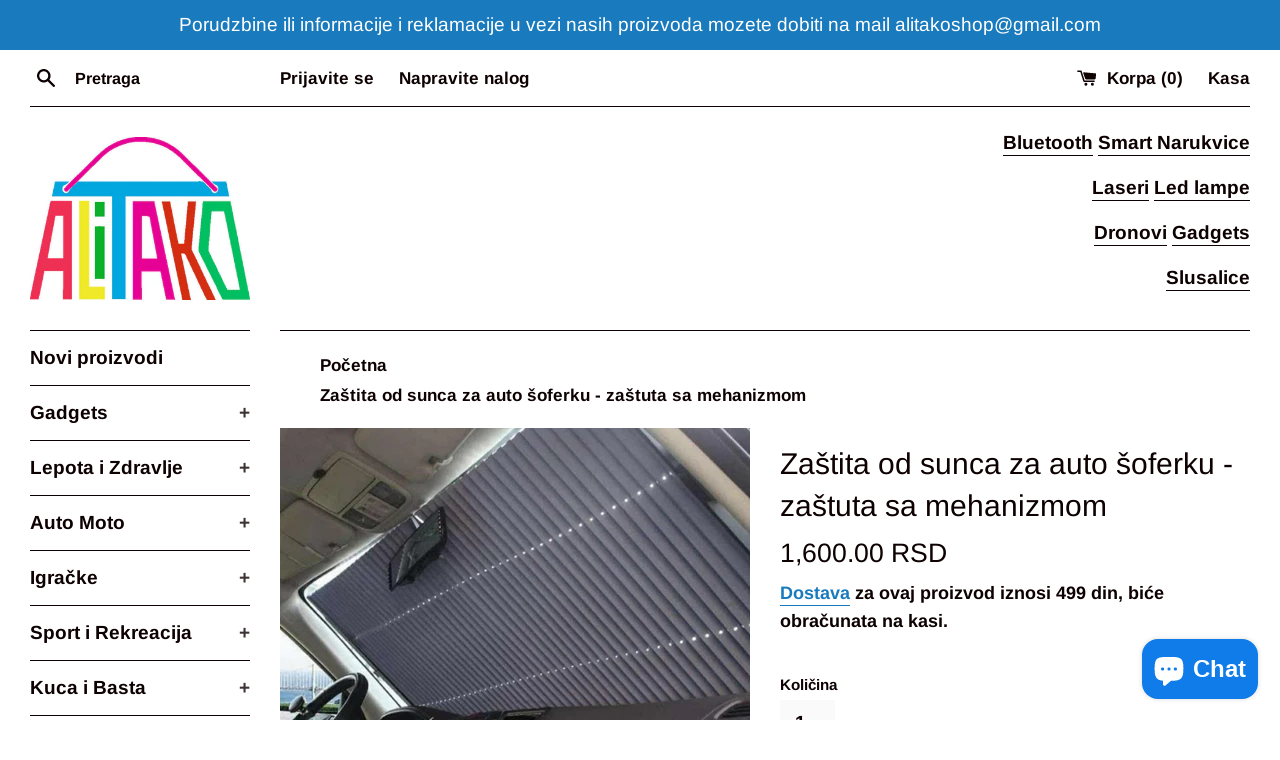

--- FILE ---
content_type: text/html; charset=utf-8
request_url: https://alitako.com/products/zastita-od-sunca-za-auto-soferku-zastuta-sa-mehanizmom-zastita-od-sunca-za-auto-soferku-zastuta-sa-mehanizmom
body_size: 29227
content:
<!doctype html>
<html class="supports-no-js" lang="sr">
<head>
<!--LOOMI SDK-->
<!--DO NOT EDIT-->
<link rel="preconnect"  href="https://sdk.loomi-prod.xyz/" crossorigin>
<link rel="dns-prefetch" href="https://sdk.loomi-prod.xyz/">
<link href="https://sdk.loomi-prod.xyz/widgets/vsly-preact.min.js?k=js.4914380871&e=2&s=ALI_TAKO" rel="preload" as="script">
<script type="text/javascript" src="https://sdk.loomi-prod.xyz/widgets/vsly-preact.min.js?k=js.4914380871&e=2&s=ALI_TAKO"></script>
<link href="https://sdk.loomi-prod.xyz/cf/ALI_TAKO.js" rel="preload" as="script">
<link href="https://sdk.loomi-prod.xyz/loomi.js" rel="preload" as="script">
<script type="text/javascript" src="https://sdk.loomi-prod.xyz/cf/ALI_TAKO.js"></script>
<script type="text/javascript" src="https://sdk.loomi-prod.xyz/loomi.js"></script>
<script defer type="text/javascript" src="https://sdk.loomi-prod.xyz/analytics.js"></script>
<!--LOOMI SDK-->


  <meta name="google-site-verification" content="sVMErMsUyLA5VRS-2GZI4NCavmC8TqIut2CwD0vNRtI" />
  <meta charset="utf-8">
  <meta http-equiv="X-UA-Compatible" content="IE=edge,chrome=1">
  <meta name="viewport" content="width=device-width,initial-scale=1">
  <meta name="theme-color" content="">
  
<link rel="canonical" href="https://alitako.com/products/zastita-od-sunca-za-auto-soferku-zastuta-sa-mehanizmom-zastita-od-sunca-za-auto-soferku-zastuta-sa-mehanizmom" />
 

  
    <link rel="shortcut icon" href="//alitako.com/cdn/shop/files/logo_3_32x32.jpg?v=1614290440" type="image/png" />
  

  <title>
  Zaštita od sunca za auto šoferku - zaštuta sa mehanizmom &ndash; Ali tako
  </title>

  
    <meta name="description" content="Sigurna kupovina. Povrat novca u roku od 15 dana. Saljemo dodatne slike na zahtev. Zaštita od sunca za auto šoferku - zaštuta sa mehanizmom Napravljen od vrlo reflektirajuće tkanine koja štiti vaše vozilo od štetnih UV zraka.  Veoma jednostavan za upotrebu, bez problema savijanja, valjanja ili skladištenja.  Bez napor">
  

  <!-- /snippets/social-meta-tags.liquid -->




<meta property="og:site_name" content="Ali tako">
<meta property="og:url" content="https://alitako.com/products/zastita-od-sunca-za-auto-soferku-zastuta-sa-mehanizmom-zastita-od-sunca-za-auto-soferku-zastuta-sa-mehanizmom">
<meta property="og:title" content="Zaštita od sunca za auto šoferku - zaštuta sa mehanizmom">
<meta property="og:type" content="product">
<meta property="og:description" content="Sigurna kupovina. Povrat novca u roku od 15 dana. Saljemo dodatne slike na zahtev. Zaštita od sunca za auto šoferku - zaštuta sa mehanizmom Napravljen od vrlo reflektirajuće tkanine koja štiti vaše vozilo od štetnih UV zraka.  Veoma jednostavan za upotrebu, bez problema savijanja, valjanja ili skladištenja.  Bez napor">

  <meta property="og:price:amount" content="1,600.00">
  <meta property="og:price:currency" content="RSD">

<meta property="og:image" content="http://alitako.com/cdn/shop/products/139299918_62cb2f30856da7-87358034image_955e68be-5bfa-42ed-b40d-839d6ae3a635_1200x1200.jpg?v=1683336873"><meta property="og:image" content="http://alitako.com/cdn/shop/products/139299918_62cb2f3088d2e1-28090274image_7da3daf8-feaf-43ac-a68f-3631499e6fa3_1200x1200.jpg?v=1683336873"><meta property="og:image" content="http://alitako.com/cdn/shop/products/139299918_62cb2f309390b5-89568538image_a50140aa-8251-41e4-a75c-d6574f448bef_1200x1200.jpg?v=1683336873">
<meta property="og:image:secure_url" content="https://alitako.com/cdn/shop/products/139299918_62cb2f30856da7-87358034image_955e68be-5bfa-42ed-b40d-839d6ae3a635_1200x1200.jpg?v=1683336873"><meta property="og:image:secure_url" content="https://alitako.com/cdn/shop/products/139299918_62cb2f3088d2e1-28090274image_7da3daf8-feaf-43ac-a68f-3631499e6fa3_1200x1200.jpg?v=1683336873"><meta property="og:image:secure_url" content="https://alitako.com/cdn/shop/products/139299918_62cb2f309390b5-89568538image_a50140aa-8251-41e4-a75c-d6574f448bef_1200x1200.jpg?v=1683336873">


<meta name="twitter:card" content="summary_large_image">
<meta name="twitter:title" content="Zaštita od sunca za auto šoferku - zaštuta sa mehanizmom">
<meta name="twitter:description" content="Sigurna kupovina. Povrat novca u roku od 15 dana. Saljemo dodatne slike na zahtev. Zaštita od sunca za auto šoferku - zaštuta sa mehanizmom Napravljen od vrlo reflektirajuće tkanine koja štiti vaše vozilo od štetnih UV zraka.  Veoma jednostavan za upotrebu, bez problema savijanja, valjanja ili skladištenja.  Bez napor">


  <script>
    document.documentElement.className = document.documentElement.className.replace('supports-no-js', 'supports-js');

    var theme = {
      mapStrings: {
        addressError: "",
        addressNoResults: "",
        addressQueryLimit: "",
        authError: ""
      }
    }
  </script>

  <link href="//alitako.com/cdn/shop/t/2/assets/theme.scss.css?v=62404339272867549751763277875" rel="stylesheet" type="text/css" media="all" />

  <script>window.performance && window.performance.mark && window.performance.mark('shopify.content_for_header.start');</script><meta name="google-site-verification" content="WqhVe3Zyd_t-tx6YLoF0Hv1CQYSEhDoMxpOB5UAjzIs">
<meta id="shopify-digital-wallet" name="shopify-digital-wallet" content="/4914380871/digital_wallets/dialog">
<link rel="alternate" type="application/json+oembed" href="https://alitako.com/products/zastita-od-sunca-za-auto-soferku-zastuta-sa-mehanizmom-zastita-od-sunca-za-auto-soferku-zastuta-sa-mehanizmom.oembed">
<script async="async" src="/checkouts/internal/preloads.js?locale=sr-RS"></script>
<script id="shopify-features" type="application/json">{"accessToken":"e475dc10bd343bbc9f5f5b6375d67925","betas":["rich-media-storefront-analytics"],"domain":"alitako.com","predictiveSearch":true,"shopId":4914380871,"locale":"sr"}</script>
<script>var Shopify = Shopify || {};
Shopify.shop = "ali-tako.myshopify.com";
Shopify.locale = "sr";
Shopify.currency = {"active":"RSD","rate":"1.0"};
Shopify.country = "RS";
Shopify.theme = {"name":"Simple","id":38457049159,"schema_name":"Simple","schema_version":"8.0.5","theme_store_id":578,"role":"main"};
Shopify.theme.handle = "null";
Shopify.theme.style = {"id":null,"handle":null};
Shopify.cdnHost = "alitako.com/cdn";
Shopify.routes = Shopify.routes || {};
Shopify.routes.root = "/";</script>
<script type="module">!function(o){(o.Shopify=o.Shopify||{}).modules=!0}(window);</script>
<script>!function(o){function n(){var o=[];function n(){o.push(Array.prototype.slice.apply(arguments))}return n.q=o,n}var t=o.Shopify=o.Shopify||{};t.loadFeatures=n(),t.autoloadFeatures=n()}(window);</script>
<script id="shop-js-analytics" type="application/json">{"pageType":"product"}</script>
<script defer="defer" async type="module" src="//alitako.com/cdn/shopifycloud/shop-js/modules/v2/client.init-shop-cart-sync_C5BV16lS.en.esm.js"></script>
<script defer="defer" async type="module" src="//alitako.com/cdn/shopifycloud/shop-js/modules/v2/chunk.common_CygWptCX.esm.js"></script>
<script type="module">
  await import("//alitako.com/cdn/shopifycloud/shop-js/modules/v2/client.init-shop-cart-sync_C5BV16lS.en.esm.js");
await import("//alitako.com/cdn/shopifycloud/shop-js/modules/v2/chunk.common_CygWptCX.esm.js");

  window.Shopify.SignInWithShop?.initShopCartSync?.({"fedCMEnabled":true,"windoidEnabled":true});

</script>
<script>(function() {
  var isLoaded = false;
  function asyncLoad() {
    if (isLoaded) return;
    isLoaded = true;
    var urls = ["https:\/\/coupon-x.premio.io\/assets\/js\/shopify-cx-fronted.js?shop=ali-tako.myshopify.com","https:\/\/app.popt.in\/pixel.js?id=7ccc46697060c\u0026shop=ali-tako.myshopify.com","https:\/\/toastibar-cdn.makeprosimp.com\/v1\/published\/86767\/eb89feaaa7d945a6aadc10e81a1f7076\/14991\/app.js?v=1\u0026shop=ali-tako.myshopify.com","\/\/cdn.shopify.com\/proxy\/65d43ecda7dd64564f44c6b5524f0099cd180fdf55411b03c684b45576c37f6a\/api.goaffpro.com\/loader.js?shop=ali-tako.myshopify.com\u0026sp-cache-control=cHVibGljLCBtYXgtYWdlPTkwMA"];
    for (var i = 0; i < urls.length; i++) {
      var s = document.createElement('script');
      s.type = 'text/javascript';
      s.async = true;
      s.src = urls[i];
      var x = document.getElementsByTagName('script')[0];
      x.parentNode.insertBefore(s, x);
    }
  };
  if(window.attachEvent) {
    window.attachEvent('onload', asyncLoad);
  } else {
    window.addEventListener('load', asyncLoad, false);
  }
})();</script>
<script id="__st">var __st={"a":4914380871,"offset":3600,"reqid":"e40896b9-4d68-4fb1-a82c-8d310070c87e-1768834181","pageurl":"alitako.com\/products\/zastita-od-sunca-za-auto-soferku-zastuta-sa-mehanizmom-zastita-od-sunca-za-auto-soferku-zastuta-sa-mehanizmom","u":"15f8851b9591","p":"product","rtyp":"product","rid":8029092806879};</script>
<script>window.ShopifyPaypalV4VisibilityTracking = true;</script>
<script id="captcha-bootstrap">!function(){'use strict';const t='contact',e='account',n='new_comment',o=[[t,t],['blogs',n],['comments',n],[t,'customer']],c=[[e,'customer_login'],[e,'guest_login'],[e,'recover_customer_password'],[e,'create_customer']],r=t=>t.map((([t,e])=>`form[action*='/${t}']:not([data-nocaptcha='true']) input[name='form_type'][value='${e}']`)).join(','),a=t=>()=>t?[...document.querySelectorAll(t)].map((t=>t.form)):[];function s(){const t=[...o],e=r(t);return a(e)}const i='password',u='form_key',d=['recaptcha-v3-token','g-recaptcha-response','h-captcha-response',i],f=()=>{try{return window.sessionStorage}catch{return}},m='__shopify_v',_=t=>t.elements[u];function p(t,e,n=!1){try{const o=window.sessionStorage,c=JSON.parse(o.getItem(e)),{data:r}=function(t){const{data:e,action:n}=t;return t[m]||n?{data:e,action:n}:{data:t,action:n}}(c);for(const[e,n]of Object.entries(r))t.elements[e]&&(t.elements[e].value=n);n&&o.removeItem(e)}catch(o){console.error('form repopulation failed',{error:o})}}const l='form_type',E='cptcha';function T(t){t.dataset[E]=!0}const w=window,h=w.document,L='Shopify',v='ce_forms',y='captcha';let A=!1;((t,e)=>{const n=(g='f06e6c50-85a8-45c8-87d0-21a2b65856fe',I='https://cdn.shopify.com/shopifycloud/storefront-forms-hcaptcha/ce_storefront_forms_captcha_hcaptcha.v1.5.2.iife.js',D={infoText:'Protected by hCaptcha',privacyText:'Privacy',termsText:'Terms'},(t,e,n)=>{const o=w[L][v],c=o.bindForm;if(c)return c(t,g,e,D).then(n);var r;o.q.push([[t,g,e,D],n]),r=I,A||(h.body.append(Object.assign(h.createElement('script'),{id:'captcha-provider',async:!0,src:r})),A=!0)});var g,I,D;w[L]=w[L]||{},w[L][v]=w[L][v]||{},w[L][v].q=[],w[L][y]=w[L][y]||{},w[L][y].protect=function(t,e){n(t,void 0,e),T(t)},Object.freeze(w[L][y]),function(t,e,n,w,h,L){const[v,y,A,g]=function(t,e,n){const i=e?o:[],u=t?c:[],d=[...i,...u],f=r(d),m=r(i),_=r(d.filter((([t,e])=>n.includes(e))));return[a(f),a(m),a(_),s()]}(w,h,L),I=t=>{const e=t.target;return e instanceof HTMLFormElement?e:e&&e.form},D=t=>v().includes(t);t.addEventListener('submit',(t=>{const e=I(t);if(!e)return;const n=D(e)&&!e.dataset.hcaptchaBound&&!e.dataset.recaptchaBound,o=_(e),c=g().includes(e)&&(!o||!o.value);(n||c)&&t.preventDefault(),c&&!n&&(function(t){try{if(!f())return;!function(t){const e=f();if(!e)return;const n=_(t);if(!n)return;const o=n.value;o&&e.removeItem(o)}(t);const e=Array.from(Array(32),(()=>Math.random().toString(36)[2])).join('');!function(t,e){_(t)||t.append(Object.assign(document.createElement('input'),{type:'hidden',name:u})),t.elements[u].value=e}(t,e),function(t,e){const n=f();if(!n)return;const o=[...t.querySelectorAll(`input[type='${i}']`)].map((({name:t})=>t)),c=[...d,...o],r={};for(const[a,s]of new FormData(t).entries())c.includes(a)||(r[a]=s);n.setItem(e,JSON.stringify({[m]:1,action:t.action,data:r}))}(t,e)}catch(e){console.error('failed to persist form',e)}}(e),e.submit())}));const S=(t,e)=>{t&&!t.dataset[E]&&(n(t,e.some((e=>e===t))),T(t))};for(const o of['focusin','change'])t.addEventListener(o,(t=>{const e=I(t);D(e)&&S(e,y())}));const B=e.get('form_key'),M=e.get(l),P=B&&M;t.addEventListener('DOMContentLoaded',(()=>{const t=y();if(P)for(const e of t)e.elements[l].value===M&&p(e,B);[...new Set([...A(),...v().filter((t=>'true'===t.dataset.shopifyCaptcha))])].forEach((e=>S(e,t)))}))}(h,new URLSearchParams(w.location.search),n,t,e,['guest_login'])})(!0,!0)}();</script>
<script integrity="sha256-4kQ18oKyAcykRKYeNunJcIwy7WH5gtpwJnB7kiuLZ1E=" data-source-attribution="shopify.loadfeatures" defer="defer" src="//alitako.com/cdn/shopifycloud/storefront/assets/storefront/load_feature-a0a9edcb.js" crossorigin="anonymous"></script>
<script data-source-attribution="shopify.dynamic_checkout.dynamic.init">var Shopify=Shopify||{};Shopify.PaymentButton=Shopify.PaymentButton||{isStorefrontPortableWallets:!0,init:function(){window.Shopify.PaymentButton.init=function(){};var t=document.createElement("script");t.src="https://alitako.com/cdn/shopifycloud/portable-wallets/latest/portable-wallets.sr.js",t.type="module",document.head.appendChild(t)}};
</script>
<script data-source-attribution="shopify.dynamic_checkout.buyer_consent">
  function portableWalletsHideBuyerConsent(e){var t=document.getElementById("shopify-buyer-consent"),n=document.getElementById("shopify-subscription-policy-button");t&&n&&(t.classList.add("hidden"),t.setAttribute("aria-hidden","true"),n.removeEventListener("click",e))}function portableWalletsShowBuyerConsent(e){var t=document.getElementById("shopify-buyer-consent"),n=document.getElementById("shopify-subscription-policy-button");t&&n&&(t.classList.remove("hidden"),t.removeAttribute("aria-hidden"),n.addEventListener("click",e))}window.Shopify?.PaymentButton&&(window.Shopify.PaymentButton.hideBuyerConsent=portableWalletsHideBuyerConsent,window.Shopify.PaymentButton.showBuyerConsent=portableWalletsShowBuyerConsent);
</script>
<script>
  function portableWalletsCleanup(e){e&&e.src&&console.error("Failed to load portable wallets script "+e.src);var t=document.querySelectorAll("shopify-accelerated-checkout .shopify-payment-button__skeleton, shopify-accelerated-checkout-cart .wallet-cart-button__skeleton"),e=document.getElementById("shopify-buyer-consent");for(let e=0;e<t.length;e++)t[e].remove();e&&e.remove()}function portableWalletsNotLoadedAsModule(e){e instanceof ErrorEvent&&"string"==typeof e.message&&e.message.includes("import.meta")&&"string"==typeof e.filename&&e.filename.includes("portable-wallets")&&(window.removeEventListener("error",portableWalletsNotLoadedAsModule),window.Shopify.PaymentButton.failedToLoad=e,"loading"===document.readyState?document.addEventListener("DOMContentLoaded",window.Shopify.PaymentButton.init):window.Shopify.PaymentButton.init())}window.addEventListener("error",portableWalletsNotLoadedAsModule);
</script>

<script type="module" src="https://alitako.com/cdn/shopifycloud/portable-wallets/latest/portable-wallets.sr.js" onError="portableWalletsCleanup(this)" crossorigin="anonymous"></script>
<script nomodule>
  document.addEventListener("DOMContentLoaded", portableWalletsCleanup);
</script>

<link id="shopify-accelerated-checkout-styles" rel="stylesheet" media="screen" href="https://alitako.com/cdn/shopifycloud/portable-wallets/latest/accelerated-checkout-backwards-compat.css" crossorigin="anonymous">
<style id="shopify-accelerated-checkout-cart">
        #shopify-buyer-consent {
  margin-top: 1em;
  display: inline-block;
  width: 100%;
}

#shopify-buyer-consent.hidden {
  display: none;
}

#shopify-subscription-policy-button {
  background: none;
  border: none;
  padding: 0;
  text-decoration: underline;
  font-size: inherit;
  cursor: pointer;
}

#shopify-subscription-policy-button::before {
  box-shadow: none;
}

      </style>

<script>window.performance && window.performance.mark && window.performance.mark('shopify.content_for_header.end');</script>

  <script src="//alitako.com/cdn/shop/t/2/assets/jquery-1.11.0.min.js?v=32460426840832490021551386610" type="text/javascript"></script>
  <script src="//alitako.com/cdn/shop/t/2/assets/modernizr.min.js?v=44044439420609591321551386610" type="text/javascript"></script>

  <script src="//alitako.com/cdn/shop/t/2/assets/lazysizes.min.js?v=71745035489482760341551386610" async="async"></script>

  
  <!-- Hotjar Tracking Code for https://alitako.com/ -->
<script>
    (function(h,o,t,j,a,r){
        h.hj=h.hj||function(){(h.hj.q=h.hj.q||[]).push(arguments)};
        h._hjSettings={hjid:2885149,hjsv:6};
        a=o.getElementsByTagName('head')[0];
        r=o.createElement('script');r.async=1;
        r.src=t+h._hjSettings.hjid+j+h._hjSettings.hjsv;
        a.appendChild(r);
    })(window,document,'https://static.hotjar.com/c/hotjar-','.js?sv=');
</script>

  
<link rel=”canonical” href=”https://alitako.com/products/zastita-od-sunca-za-auto-soferku-zastuta-sa-mehanizmom-zastita-od-sunca-za-auto-soferku-zastuta-sa-mehanizmom” />

  
<!-- BEGIN app block: shopify://apps/easysell-cod-form/blocks/app-embed/7bfd0a95-6839-4f02-b2ee-896832dbe67e --><!-- BEGIN app snippet: coverage -->




  
    <script defer src="https://cdn.shopify.com/extensions/019bd6b8-e6cd-787e-87b1-1206bddc0f35/easysell-422/assets/COUNTRIES-RS.js"></script>
  
<!-- END app snippet -->
<link rel="preload" href="https://cdn.shopify.com/extensions/019bd6b8-e6cd-787e-87b1-1206bddc0f35/easysell-422/assets/easysell.css" as="style">
<link rel="stylesheet" href="https://cdn.shopify.com/extensions/019bd6b8-e6cd-787e-87b1-1206bddc0f35/easysell-422/assets/easysell.css" media="print" onload="this.media='all'">
<link rel="preload" as="image" href="https://cdn.shopify.com/extensions/019bd6b8-e6cd-787e-87b1-1206bddc0f35/easysell-422/assets/discount.svg">
<link rel="preload" as="image" href="https://cdn.shopify.com/extensions/019bd6b8-e6cd-787e-87b1-1206bddc0f35/easysell-422/assets/loading.svg">
<script type="application/javascript">
  var ES_ASSETS_URL = "https://cdn.shopify.com/extensions/019bd6b8-e6cd-787e-87b1-1206bddc0f35/easysell-422/assets/";
  
  var EASYSELL_CONFIG = {"active":1,"fields":[{"size":"18","type":"title","style":{"color":"#000000","fontSize":"18","textAlign":"left","fontWeight":"900"},"title":"<p>PLACANJE POUZECEM</p>","value":"header","weight":"600","alignment":"center"},{"type":"cart_content","label":"Cart content","value":"cart_content"},{"type":"order_summary","label":"Order summary","style":{"color":"#000000","borderColor":"#d3d3d3","backgroundColor":"#f9f9f9"},"value":"order_summary","labels":{"total":"Ukupno za placanje","discount":null,"shipping":"Isporuka","subtotal":"Cena","taxMessage":"All taxes included"}},{"type":"shipping_options","label":"Shipping options","value":"shipping_options","labels":{"free":null,"shipping_options":"Isporuka"}},{"icon":"bi-person-circle","type":"text","error":null,"label":"First Name","title":null,"value":"first_name","required":true,"enableIcon":true,"placeholder":"Ime"},{"icon":"bi-person-circle","type":"text","error":null,"label":"Last Name","title":null,"value":"last_name","prefix":null,"required":true,"enableIcon":true,"placeholder":"Prezime"},{"icon":"bi-geo-alt-fill","type":"text","error":null,"label":"Address","title":null,"value":"address","required":true,"enableIcon":true,"placeholder":"Naziv Ulice"},{"icon":"bi-geo-alt-fill","type":"text","error":null,"label":"Address 2","title":null,"value":"address2","prefix":null,"required":false,"enableIcon":true,"placeholder":"Broj Ulice"},{"icon":"bi-geo-alt-fill","type":"text","error":null,"label":"City","title":null,"value":"city","required":true,"enableIcon":true,"placeholder":"Mesto","prepopulate":false,"provinceDisabled":true},{"icon":"bi-hash","type":"text","error":null,"label":"Postal code","title":null,"value":"zip","required":true,"enableIcon":true,"onlyDigits":true,"placeholder":"Postanski Broj"},{"icon":"bi-telephone-fill","type":"text","error":null,"label":"Phone","title":null,"value":"phone","required":true,"enableIcon":true,"onlyDigits":true,"placeholder":"Kontakt Telefon","ignoreLeadingPlus":false},{"icon":"bi-envelope-fill","type":"text","error":null,"label":"Email","title":null,"value":"email","prefix":null,"required":false,"enableIcon":true,"placeholder":"Email Adresa"},{"icon":"bi-card-checklist","type":"text","error":null,"label":"Note","title":null,"value":"note","prefix":null,"required":false,"enableIcon":true,"placeholder":"Napomene, ako imate"},{"icon":"bag-fill","type":"button","color":"#ffffff","style":{"color":"#ffffff","fontSize":16,"borderColor":"#ffffff","borderStyle":"solid","borderWidth":0,"borderRadius":0,"backgroundColor":"#000000","boxShadowOpacity":0},"title":"ZAVRSI KUPOVINU - {total}","value":"cta","animation":"none","backgroundColor":"#000000"}],"translations":null,"settings":{"css":null,"fee":{"type":"fixed","value":0,"enabled":false,"taxable":false,"requires_shipping":false},"apply":"all","active":false,"sticky":true,"hidebuy":true,"cpbStyle":{"color":"#FFFFFF","animation":"none","background":"#000000","fontWeight":"700","borderColor":"#ffffff","borderStyle":"solid","borderWidth":0,"borderRadius":5,"boxShadowOpacity":0},"cpb_icon":"bag-fill","cpb_text":"KUPI ODMAH","endpoint":null,"hide_atc":false,"hide_cta":false,"products":[],"purchase":null,"formStyle":{"color":"#000000","fontSize":16,"background":"#ffffff","borderColor":"#000000","borderStyle":"solid","borderWidth":0,"borderRadius":10,"boxShadowOpacity":0},"form_type":"popup","otp_first":false,"placement":"product","redirects":"default","apply_type":"allow_all","cpb_button":true,"formConfig":{"rtl":false,"hideLabel":false,"enableIcon":true,"hidePopupClose":false,"fullScreenPopup":false,"labelsAlignment":"auto","disableAutocomplete":false},"cod_gateway":true,"collections":[],"draft_order":false,"eligibility":{"enabled":false,"showMessage":false},"include_utms":true,"pincodesType":"whitelist","redirect_url":"https://shopify.com","send_receipt":true,"translations":[],"formCountries":["RS"],"hide_checkout":false,"singleProduct":false,"thankyou_text":"<div style=\"max-width:600px;padding:30px;font-family:'Helvetica Neue',sans-serif;color:#2d2d2d;background:#f9f9f9;border-radius:16px;box-shadow:0 4px 20px rgba(0,0,0,.05);text-align:center\"><h1 style=font-size:28px;margin-bottom:10px>Thank You, {{customer.first_name}}! 🎉</h1><p style=\"font-size:16px;margin:0 0 20px\">Your order <strong>{{order.number}}</strong> is confirmed.<div style=\"margin:30px 0;padding:20px;background:#fff;border-radius:12px;border:1px solid #eee\"><p style=\"font-size:15px;margin:0 0 10px\">🛍️ <strong>Order Summary</strong><div style=font-size:14px;color:#555>{{order.products}}</div><div style=font-size:16px;margin-top:12px><strong>Total: {{order.total}}</strong></div></div></div>","excluded_pages":[],"include_upsell":false,"shippingConfig":{"type":"custom","enabled":true,"customRates":[{"id":"d9ma8e","name":"Standardni Paket","type":null,"price":499,"condition":null,"hasCondition":false},{"price":599,"type":null,"name":"Osiguranje paketa i brza dostava","condition":null,"hasCondition":false,"id":"blfjf3"},{"price":599,"type":null,"name":"Dostava za Beograd u roku 24h","description":"Dostava u istom danu ili sutradan u roku 24h","condition":null,"hasCondition":false,"id":"acyuvm"}]},"fullScreenPopup":false,"limit_countries":false,"disable_autofill":false,"native_placement":"after","separated_upsell":false,"single_sheet_row":true,"disable_abandoned":true,"disable_discounts":false,"order_tag_enabled":true,"restrict_pincodes":false,"auto_detect_pixels":true,"disable_on_soldout":true,"prepopulate_regions":false,"disable_auto_discount":false,"original_phone_format":false,"customerBlockedMessage":null,"send_fulfillment_receipt":false},"shop":"ali-tako.myshopify.com"};
  
  
  
    
    
    var ES_CSS_URL = "https://cdn.shopify.com/extensions/019bd6b8-e6cd-787e-87b1-1206bddc0f35/easysell-422/assets/easysell.css";
    var ES_CURRENT_PAGE = "product"
    var ES_WEIGHT_UNIT = "0.0 kg";
    
    var ES_MONEY_FORMAT = '{{amount}} RSD';
    
    var ES_CURRENCY = "RSD";
    
    
    var ES_INITIAL_PRODUCT = {"id":8029092806879,"title":"Zaštita od sunca za auto šoferku - zaštuta sa mehanizmom","handle":"zastita-od-sunca-za-auto-soferku-zastuta-sa-mehanizmom-zastita-od-sunca-za-auto-soferku-zastuta-sa-mehanizmom","description":"\u003cp\u003eSigurna kupovina.\n\u003cbr\u003ePovrat novca u roku od 15 dana.\n\u003cbr\u003eSaljemo dodatne slike na zahtev.\u003c\/p\u003e\n\n\u003cp\u003eZaštita od sunca za auto šoferku - zaštuta sa mehanizmom\u003c\/p\u003e\n\n\u003cp\u003e\u003c\/p\u003e\u003cp\u003eNapravljen od vrlo reflektirajuće tkanine koja štiti vaše vozilo od štetnih UV zraka.  \u003cbr\u003eVeoma jednostavan za upotrebu, bez problema savijanja, valjanja ili skladištenja.  \u003cbr\u003eBez napora se povlači i sastavlja u jedan profil radi urednog izgleda.  \u003cbr\u003eJednostavna i brza instalacija.  \u003cbr\u003e\u003cbr\u003eJednostavno povucite žaštitnu zavesu preko vetrobranskog stakla i kopče na svoje mesto. Nijedan drugi suncobran nije tako jednostavan za upotrebu! U samo nekoliko minuta, ova zaštita se lako pričvršćuje na vetrobransko staklo vašeg vozila pomoću naših jedinstvenih nosača za montažu pomoću visokotemperaturne 3M trake od pene.  \u003cbr\u003eTri velicine za soferku\u003cbr\u003e\u003cbr\u003e160 x 65cm, -1300 dinara, \u003cbr\u003e160 x 70cm, - 1400 dinara, \u003cbr\u003e160 x 80cm, - 1500 dinara. \u003cbr\u003e\u003cbr\u003e  \u003cbr\u003e\u003cbr\u003e  \u003cbr\u003e: \u003c\/p\u003e\n\n\u003cp\u003eZaštita od sunca za auto šoferku - zaštuta sa mehanizmom\u003c\/p\u003e","published_at":"2023-04-04T05:10:51+02:00","created_at":"2023-04-04T05:10:54+02:00","vendor":"minut stop 14","type":"","tags":["Automobili | Oprema","Folije za auto","import_2022_09_08_100833"],"price":160000,"price_min":160000,"price_max":160000,"available":true,"price_varies":false,"compare_at_price":null,"compare_at_price_min":0,"compare_at_price_max":0,"compare_at_price_varies":false,"variants":[{"id":44100553474271,"title":"Default Title","option1":"Default Title","option2":null,"option3":null,"sku":"f5a96f0f4818","requires_shipping":true,"taxable":false,"featured_image":null,"available":true,"name":"Zaštita od sunca za auto šoferku - zaštuta sa mehanizmom","public_title":null,"options":["Default Title"],"price":160000,"weight":0,"compare_at_price":null,"inventory_management":null,"barcode":null,"requires_selling_plan":false,"selling_plan_allocations":[]}],"images":["\/\/alitako.com\/cdn\/shop\/products\/139299918_62cb2f30856da7-87358034image_955e68be-5bfa-42ed-b40d-839d6ae3a635.jpg?v=1683336873","\/\/alitako.com\/cdn\/shop\/products\/139299918_62cb2f3088d2e1-28090274image_7da3daf8-feaf-43ac-a68f-3631499e6fa3.jpg?v=1683336873","\/\/alitako.com\/cdn\/shop\/products\/139299918_62cb2f309390b5-89568538image_a50140aa-8251-41e4-a75c-d6574f448bef.jpg?v=1683336873"],"featured_image":"\/\/alitako.com\/cdn\/shop\/products\/139299918_62cb2f30856da7-87358034image_955e68be-5bfa-42ed-b40d-839d6ae3a635.jpg?v=1683336873","options":["Title"],"media":[{"alt":null,"id":32545799864543,"position":1,"preview_image":{"aspect_ratio":1.039,"height":1083,"width":1125,"src":"\/\/alitako.com\/cdn\/shop\/products\/139299918_62cb2f30856da7-87358034image_955e68be-5bfa-42ed-b40d-839d6ae3a635.jpg?v=1683336873"},"aspect_ratio":1.039,"height":1083,"media_type":"image","src":"\/\/alitako.com\/cdn\/shop\/products\/139299918_62cb2f30856da7-87358034image_955e68be-5bfa-42ed-b40d-839d6ae3a635.jpg?v=1683336873","width":1125},{"alt":null,"id":32545799897311,"position":2,"preview_image":{"aspect_ratio":2.202,"height":511,"width":1125,"src":"\/\/alitako.com\/cdn\/shop\/products\/139299918_62cb2f3088d2e1-28090274image_7da3daf8-feaf-43ac-a68f-3631499e6fa3.jpg?v=1683336873"},"aspect_ratio":2.202,"height":511,"media_type":"image","src":"\/\/alitako.com\/cdn\/shop\/products\/139299918_62cb2f3088d2e1-28090274image_7da3daf8-feaf-43ac-a68f-3631499e6fa3.jpg?v=1683336873","width":1125},{"alt":null,"id":32545799930079,"position":3,"preview_image":{"aspect_ratio":1.037,"height":1085,"width":1125,"src":"\/\/alitako.com\/cdn\/shop\/products\/139299918_62cb2f309390b5-89568538image_a50140aa-8251-41e4-a75c-d6574f448bef.jpg?v=1683336873"},"aspect_ratio":1.037,"height":1085,"media_type":"image","src":"\/\/alitako.com\/cdn\/shop\/products\/139299918_62cb2f309390b5-89568538image_a50140aa-8251-41e4-a75c-d6574f448bef.jpg?v=1683336873","width":1125}],"requires_selling_plan":false,"selling_plan_groups":[],"content":"\u003cp\u003eSigurna kupovina.\n\u003cbr\u003ePovrat novca u roku od 15 dana.\n\u003cbr\u003eSaljemo dodatne slike na zahtev.\u003c\/p\u003e\n\n\u003cp\u003eZaštita od sunca za auto šoferku - zaštuta sa mehanizmom\u003c\/p\u003e\n\n\u003cp\u003e\u003c\/p\u003e\u003cp\u003eNapravljen od vrlo reflektirajuće tkanine koja štiti vaše vozilo od štetnih UV zraka.  \u003cbr\u003eVeoma jednostavan za upotrebu, bez problema savijanja, valjanja ili skladištenja.  \u003cbr\u003eBez napora se povlači i sastavlja u jedan profil radi urednog izgleda.  \u003cbr\u003eJednostavna i brza instalacija.  \u003cbr\u003e\u003cbr\u003eJednostavno povucite žaštitnu zavesu preko vetrobranskog stakla i kopče na svoje mesto. Nijedan drugi suncobran nije tako jednostavan za upotrebu! U samo nekoliko minuta, ova zaštita se lako pričvršćuje na vetrobransko staklo vašeg vozila pomoću naših jedinstvenih nosača za montažu pomoću visokotemperaturne 3M trake od pene.  \u003cbr\u003eTri velicine za soferku\u003cbr\u003e\u003cbr\u003e160 x 65cm, -1300 dinara, \u003cbr\u003e160 x 70cm, - 1400 dinara, \u003cbr\u003e160 x 80cm, - 1500 dinara. \u003cbr\u003e\u003cbr\u003e  \u003cbr\u003e\u003cbr\u003e  \u003cbr\u003e: \u003c\/p\u003e\n\n\u003cp\u003eZaštita od sunca za auto šoferku - zaštuta sa mehanizmom\u003c\/p\u003e"};
    ES_INITIAL_PRODUCT.options = [{"name":"Title","position":1,"values":["Default Title"]}];
    
    
    var ES_PRODUCT_COLLECTIONS = [];
    

    
    var ES_CUSTOMER_ADDRESSES = null;
    var ES_CUSTOMER_EMAIL = "";
  </script>
  <script id="es-custom-js" type="application/javascript">
  
      ;
  
  </script>
  
  
  
  <style id="es-css">
      [data-testid="Checkout-button"]{display:none !important;}.shopify-payment-button .shopify-payment-button__button--unbranded,[data-shopify="payment-button"]{display:none !important;}
  </style>
  
  <script crossorigin="anonymous" defer src="https://cdn.shopify.com/extensions/019bd6b8-e6cd-787e-87b1-1206bddc0f35/easysell-422/assets/helpers.js"></script>
  <script type="module" crossorigin="anonymous" defer src="https://cdn.shopify.com/extensions/019bd6b8-e6cd-787e-87b1-1206bddc0f35/easysell-422/assets/vendor.js"></script>
  <script id="es-script" type="module" crossorigin="anonymous" defer src="https://cdn.shopify.com/extensions/019bd6b8-e6cd-787e-87b1-1206bddc0f35/easysell-422/assets/easysell.js"></script>
  <!-- BEGIN app snippet: trans --><script>
    var ES_I18N = {
        bumps: {},
        offers: {},
        upsells: {},
        downsells: {},
        fields: {},
        settings: {}
    };

    
    
        
        
    
        
        
    
        
        
    
        
        
    
        
        
    
        
        
    
    var ES_TRANS_LABELS={free:{ar:"مجاني",en:"Free",fr:"Gratuit",es:"Gratis",de:"Kostenlos",it:"Gratuito",pt:"Grátis",nl:"Gratis",pl:"Darmowe",ru:"Бесплатно",ja:"無料",zh:"免费",ko:"무료",sv:"Gratis",da:"Gratis",fi:"Ilmainen",no:"Gratis",tr:"Ücretsiz",cs:"Zdarma",el:"Δωρεάν",hu:"Ingyenes",ro:"Gratuit",sk:"Zdarma",th:"ฟรี",bg:"Безплатно",ca:"Lliure",hr:"Besplatno",id:"Gratis",lt:"Nemokamas",lv:"Bezmaksas",sr:"Бесплатно",uk:"Безкоштовно",vi:"Miễn phí",sl:"Brezplačno",et:"Tasuta",mt:"B'għad",sq:"Falas",bs:"Besplatno",mk:"Бесплатно",af:"Gratis"},soldout:{ar:"نفذت",en:"Sold Out",fr:"Épuisé",es:"Agotado",de:"Ausverkauft",it:"Esaurito",pt:"Esgotado",nl:"Uitverkocht",pl:"Wyprzedane",ru:"Распродано",ja:"売り切れ",zh:"售罄",ko:"품절",sv:"Slutsåld",da:"Udsolgt",fi:"Loppuunmyyty",no:"Utsolgt",tr:"Tükendi",cs:"Vyprodáno",el:"Εξαντλήθηκε",hu:"Eladva",ro:"Epuizat",sk:"Vypredané",th:"ขายหมด",bg:"Изчерпано",ca:"Esgotat",hr:"Rasprodano",id:"Habis",lt:"Išparduota",lv:"Izpārdots",sr:"Rasprodato",uk:"Розпродано",vi:"Bán hết",sl:"Razprodano",et:"Müüdud",mt:"Mbiegħ",sq:"Shitur",bs:"Prodano",mk:"Продадено",af:"Uitverkoop"}};
</script><!-- END app snippet -->
  <!-- BEGIN app snippet: pixels -->



<!-- END app snippet -->

<!-- END app block --><script src="https://cdn.shopify.com/extensions/7bc9bb47-adfa-4267-963e-cadee5096caf/inbox-1252/assets/inbox-chat-loader.js" type="text/javascript" defer="defer"></script>
<link href="https://cdn.shopify.com/extensions/019bc831-1b9a-746e-be62-cdb3981dc5f5/storiefy-product-stories-121/assets/storiefy.css" rel="stylesheet" type="text/css" media="all">
<link href="https://monorail-edge.shopifysvc.com" rel="dns-prefetch">
<script>(function(){if ("sendBeacon" in navigator && "performance" in window) {try {var session_token_from_headers = performance.getEntriesByType('navigation')[0].serverTiming.find(x => x.name == '_s').description;} catch {var session_token_from_headers = undefined;}var session_cookie_matches = document.cookie.match(/_shopify_s=([^;]*)/);var session_token_from_cookie = session_cookie_matches && session_cookie_matches.length === 2 ? session_cookie_matches[1] : "";var session_token = session_token_from_headers || session_token_from_cookie || "";function handle_abandonment_event(e) {var entries = performance.getEntries().filter(function(entry) {return /monorail-edge.shopifysvc.com/.test(entry.name);});if (!window.abandonment_tracked && entries.length === 0) {window.abandonment_tracked = true;var currentMs = Date.now();var navigation_start = performance.timing.navigationStart;var payload = {shop_id: 4914380871,url: window.location.href,navigation_start,duration: currentMs - navigation_start,session_token,page_type: "product"};window.navigator.sendBeacon("https://monorail-edge.shopifysvc.com/v1/produce", JSON.stringify({schema_id: "online_store_buyer_site_abandonment/1.1",payload: payload,metadata: {event_created_at_ms: currentMs,event_sent_at_ms: currentMs}}));}}window.addEventListener('pagehide', handle_abandonment_event);}}());</script>
<script id="web-pixels-manager-setup">(function e(e,d,r,n,o){if(void 0===o&&(o={}),!Boolean(null===(a=null===(i=window.Shopify)||void 0===i?void 0:i.analytics)||void 0===a?void 0:a.replayQueue)){var i,a;window.Shopify=window.Shopify||{};var t=window.Shopify;t.analytics=t.analytics||{};var s=t.analytics;s.replayQueue=[],s.publish=function(e,d,r){return s.replayQueue.push([e,d,r]),!0};try{self.performance.mark("wpm:start")}catch(e){}var l=function(){var e={modern:/Edge?\/(1{2}[4-9]|1[2-9]\d|[2-9]\d{2}|\d{4,})\.\d+(\.\d+|)|Firefox\/(1{2}[4-9]|1[2-9]\d|[2-9]\d{2}|\d{4,})\.\d+(\.\d+|)|Chrom(ium|e)\/(9{2}|\d{3,})\.\d+(\.\d+|)|(Maci|X1{2}).+ Version\/(15\.\d+|(1[6-9]|[2-9]\d|\d{3,})\.\d+)([,.]\d+|)( \(\w+\)|)( Mobile\/\w+|) Safari\/|Chrome.+OPR\/(9{2}|\d{3,})\.\d+\.\d+|(CPU[ +]OS|iPhone[ +]OS|CPU[ +]iPhone|CPU IPhone OS|CPU iPad OS)[ +]+(15[._]\d+|(1[6-9]|[2-9]\d|\d{3,})[._]\d+)([._]\d+|)|Android:?[ /-](13[3-9]|1[4-9]\d|[2-9]\d{2}|\d{4,})(\.\d+|)(\.\d+|)|Android.+Firefox\/(13[5-9]|1[4-9]\d|[2-9]\d{2}|\d{4,})\.\d+(\.\d+|)|Android.+Chrom(ium|e)\/(13[3-9]|1[4-9]\d|[2-9]\d{2}|\d{4,})\.\d+(\.\d+|)|SamsungBrowser\/([2-9]\d|\d{3,})\.\d+/,legacy:/Edge?\/(1[6-9]|[2-9]\d|\d{3,})\.\d+(\.\d+|)|Firefox\/(5[4-9]|[6-9]\d|\d{3,})\.\d+(\.\d+|)|Chrom(ium|e)\/(5[1-9]|[6-9]\d|\d{3,})\.\d+(\.\d+|)([\d.]+$|.*Safari\/(?![\d.]+ Edge\/[\d.]+$))|(Maci|X1{2}).+ Version\/(10\.\d+|(1[1-9]|[2-9]\d|\d{3,})\.\d+)([,.]\d+|)( \(\w+\)|)( Mobile\/\w+|) Safari\/|Chrome.+OPR\/(3[89]|[4-9]\d|\d{3,})\.\d+\.\d+|(CPU[ +]OS|iPhone[ +]OS|CPU[ +]iPhone|CPU IPhone OS|CPU iPad OS)[ +]+(10[._]\d+|(1[1-9]|[2-9]\d|\d{3,})[._]\d+)([._]\d+|)|Android:?[ /-](13[3-9]|1[4-9]\d|[2-9]\d{2}|\d{4,})(\.\d+|)(\.\d+|)|Mobile Safari.+OPR\/([89]\d|\d{3,})\.\d+\.\d+|Android.+Firefox\/(13[5-9]|1[4-9]\d|[2-9]\d{2}|\d{4,})\.\d+(\.\d+|)|Android.+Chrom(ium|e)\/(13[3-9]|1[4-9]\d|[2-9]\d{2}|\d{4,})\.\d+(\.\d+|)|Android.+(UC? ?Browser|UCWEB|U3)[ /]?(15\.([5-9]|\d{2,})|(1[6-9]|[2-9]\d|\d{3,})\.\d+)\.\d+|SamsungBrowser\/(5\.\d+|([6-9]|\d{2,})\.\d+)|Android.+MQ{2}Browser\/(14(\.(9|\d{2,})|)|(1[5-9]|[2-9]\d|\d{3,})(\.\d+|))(\.\d+|)|K[Aa][Ii]OS\/(3\.\d+|([4-9]|\d{2,})\.\d+)(\.\d+|)/},d=e.modern,r=e.legacy,n=navigator.userAgent;return n.match(d)?"modern":n.match(r)?"legacy":"unknown"}(),u="modern"===l?"modern":"legacy",c=(null!=n?n:{modern:"",legacy:""})[u],f=function(e){return[e.baseUrl,"/wpm","/b",e.hashVersion,"modern"===e.buildTarget?"m":"l",".js"].join("")}({baseUrl:d,hashVersion:r,buildTarget:u}),m=function(e){var d=e.version,r=e.bundleTarget,n=e.surface,o=e.pageUrl,i=e.monorailEndpoint;return{emit:function(e){var a=e.status,t=e.errorMsg,s=(new Date).getTime(),l=JSON.stringify({metadata:{event_sent_at_ms:s},events:[{schema_id:"web_pixels_manager_load/3.1",payload:{version:d,bundle_target:r,page_url:o,status:a,surface:n,error_msg:t},metadata:{event_created_at_ms:s}}]});if(!i)return console&&console.warn&&console.warn("[Web Pixels Manager] No Monorail endpoint provided, skipping logging."),!1;try{return self.navigator.sendBeacon.bind(self.navigator)(i,l)}catch(e){}var u=new XMLHttpRequest;try{return u.open("POST",i,!0),u.setRequestHeader("Content-Type","text/plain"),u.send(l),!0}catch(e){return console&&console.warn&&console.warn("[Web Pixels Manager] Got an unhandled error while logging to Monorail."),!1}}}}({version:r,bundleTarget:l,surface:e.surface,pageUrl:self.location.href,monorailEndpoint:e.monorailEndpoint});try{o.browserTarget=l,function(e){var d=e.src,r=e.async,n=void 0===r||r,o=e.onload,i=e.onerror,a=e.sri,t=e.scriptDataAttributes,s=void 0===t?{}:t,l=document.createElement("script"),u=document.querySelector("head"),c=document.querySelector("body");if(l.async=n,l.src=d,a&&(l.integrity=a,l.crossOrigin="anonymous"),s)for(var f in s)if(Object.prototype.hasOwnProperty.call(s,f))try{l.dataset[f]=s[f]}catch(e){}if(o&&l.addEventListener("load",o),i&&l.addEventListener("error",i),u)u.appendChild(l);else{if(!c)throw new Error("Did not find a head or body element to append the script");c.appendChild(l)}}({src:f,async:!0,onload:function(){if(!function(){var e,d;return Boolean(null===(d=null===(e=window.Shopify)||void 0===e?void 0:e.analytics)||void 0===d?void 0:d.initialized)}()){var d=window.webPixelsManager.init(e)||void 0;if(d){var r=window.Shopify.analytics;r.replayQueue.forEach((function(e){var r=e[0],n=e[1],o=e[2];d.publishCustomEvent(r,n,o)})),r.replayQueue=[],r.publish=d.publishCustomEvent,r.visitor=d.visitor,r.initialized=!0}}},onerror:function(){return m.emit({status:"failed",errorMsg:"".concat(f," has failed to load")})},sri:function(e){var d=/^sha384-[A-Za-z0-9+/=]+$/;return"string"==typeof e&&d.test(e)}(c)?c:"",scriptDataAttributes:o}),m.emit({status:"loading"})}catch(e){m.emit({status:"failed",errorMsg:(null==e?void 0:e.message)||"Unknown error"})}}})({shopId: 4914380871,storefrontBaseUrl: "https://alitako.com",extensionsBaseUrl: "https://extensions.shopifycdn.com/cdn/shopifycloud/web-pixels-manager",monorailEndpoint: "https://monorail-edge.shopifysvc.com/unstable/produce_batch",surface: "storefront-renderer",enabledBetaFlags: ["2dca8a86"],webPixelsConfigList: [{"id":"1691320543","configuration":"{\"pixel_id\":\"2090809005005566\",\"pixel_type\":\"facebook_pixel\"}","eventPayloadVersion":"v1","runtimeContext":"OPEN","scriptVersion":"ca16bc87fe92b6042fbaa3acc2fbdaa6","type":"APP","apiClientId":2329312,"privacyPurposes":["ANALYTICS","MARKETING","SALE_OF_DATA"],"dataSharingAdjustments":{"protectedCustomerApprovalScopes":["read_customer_address","read_customer_email","read_customer_name","read_customer_personal_data","read_customer_phone"]}},{"id":"1648165087","configuration":"{\"shop\":\"ali-tako.myshopify.com\",\"cookie_duration\":\"604800\",\"first_touch_or_last\":\"last_touch\",\"goaffpro_identifiers\":\"gfp_ref,ref,aff,wpam_id,click_id\",\"ignore_ad_clicks\":\"false\"}","eventPayloadVersion":"v1","runtimeContext":"STRICT","scriptVersion":"a74598cb423e21a6befc33d5db5fba42","type":"APP","apiClientId":2744533,"privacyPurposes":["ANALYTICS","MARKETING"],"dataSharingAdjustments":{"protectedCustomerApprovalScopes":["read_customer_address","read_customer_email","read_customer_name","read_customer_personal_data","read_customer_phone"]}},{"id":"496468191","configuration":"{\"config\":\"{\\\"pixel_id\\\":\\\"G-NQQ01S6X49\\\",\\\"google_tag_ids\\\":[\\\"G-NQQ01S6X49\\\",\\\"GT-TWM7XGK\\\"],\\\"gtag_events\\\":[{\\\"type\\\":\\\"begin_checkout\\\",\\\"action_label\\\":\\\"G-NQQ01S6X49\\\"},{\\\"type\\\":\\\"search\\\",\\\"action_label\\\":\\\"G-NQQ01S6X49\\\"},{\\\"type\\\":\\\"view_item\\\",\\\"action_label\\\":[\\\"G-NQQ01S6X49\\\",\\\"MC-Y7MX8V6T0X\\\"]},{\\\"type\\\":\\\"purchase\\\",\\\"action_label\\\":[\\\"G-NQQ01S6X49\\\",\\\"MC-Y7MX8V6T0X\\\"]},{\\\"type\\\":\\\"page_view\\\",\\\"action_label\\\":[\\\"G-NQQ01S6X49\\\",\\\"MC-Y7MX8V6T0X\\\"]},{\\\"type\\\":\\\"add_payment_info\\\",\\\"action_label\\\":\\\"G-NQQ01S6X49\\\"},{\\\"type\\\":\\\"add_to_cart\\\",\\\"action_label\\\":\\\"G-NQQ01S6X49\\\"}],\\\"enable_monitoring_mode\\\":false}\"}","eventPayloadVersion":"v1","runtimeContext":"OPEN","scriptVersion":"b2a88bafab3e21179ed38636efcd8a93","type":"APP","apiClientId":1780363,"privacyPurposes":[],"dataSharingAdjustments":{"protectedCustomerApprovalScopes":["read_customer_address","read_customer_email","read_customer_name","read_customer_personal_data","read_customer_phone"]}},{"id":"109478111","configuration":"{\"myshopifyDomain\":\"ali-tako.myshopify.com\"}","eventPayloadVersion":"v1","runtimeContext":"STRICT","scriptVersion":"23b97d18e2aa74363140dc29c9284e87","type":"APP","apiClientId":2775569,"privacyPurposes":["ANALYTICS","MARKETING","SALE_OF_DATA"],"dataSharingAdjustments":{"protectedCustomerApprovalScopes":["read_customer_address","read_customer_email","read_customer_name","read_customer_phone","read_customer_personal_data"]}},{"id":"77332703","eventPayloadVersion":"v1","runtimeContext":"LAX","scriptVersion":"1","type":"CUSTOM","privacyPurposes":[],"name":"Google Analytics tag (migrated)"},{"id":"shopify-app-pixel","configuration":"{}","eventPayloadVersion":"v1","runtimeContext":"STRICT","scriptVersion":"0450","apiClientId":"shopify-pixel","type":"APP","privacyPurposes":["ANALYTICS","MARKETING"]},{"id":"shopify-custom-pixel","eventPayloadVersion":"v1","runtimeContext":"LAX","scriptVersion":"0450","apiClientId":"shopify-pixel","type":"CUSTOM","privacyPurposes":["ANALYTICS","MARKETING"]}],isMerchantRequest: false,initData: {"shop":{"name":"Ali tako","paymentSettings":{"currencyCode":"RSD"},"myshopifyDomain":"ali-tako.myshopify.com","countryCode":"RS","storefrontUrl":"https:\/\/alitako.com"},"customer":null,"cart":null,"checkout":null,"productVariants":[{"price":{"amount":1600.0,"currencyCode":"RSD"},"product":{"title":"Zaštita od sunca za auto šoferku - zaštuta sa mehanizmom","vendor":"minut stop 14","id":"8029092806879","untranslatedTitle":"Zaštita od sunca za auto šoferku - zaštuta sa mehanizmom","url":"\/products\/zastita-od-sunca-za-auto-soferku-zastuta-sa-mehanizmom-zastita-od-sunca-za-auto-soferku-zastuta-sa-mehanizmom","type":""},"id":"44100553474271","image":{"src":"\/\/alitako.com\/cdn\/shop\/products\/139299918_62cb2f30856da7-87358034image_955e68be-5bfa-42ed-b40d-839d6ae3a635.jpg?v=1683336873"},"sku":"f5a96f0f4818","title":"Default Title","untranslatedTitle":"Default Title"}],"purchasingCompany":null},},"https://alitako.com/cdn","fcfee988w5aeb613cpc8e4bc33m6693e112",{"modern":"","legacy":""},{"shopId":"4914380871","storefrontBaseUrl":"https:\/\/alitako.com","extensionBaseUrl":"https:\/\/extensions.shopifycdn.com\/cdn\/shopifycloud\/web-pixels-manager","surface":"storefront-renderer","enabledBetaFlags":"[\"2dca8a86\"]","isMerchantRequest":"false","hashVersion":"fcfee988w5aeb613cpc8e4bc33m6693e112","publish":"custom","events":"[[\"page_viewed\",{}],[\"product_viewed\",{\"productVariant\":{\"price\":{\"amount\":1600.0,\"currencyCode\":\"RSD\"},\"product\":{\"title\":\"Zaštita od sunca za auto šoferku - zaštuta sa mehanizmom\",\"vendor\":\"minut stop 14\",\"id\":\"8029092806879\",\"untranslatedTitle\":\"Zaštita od sunca za auto šoferku - zaštuta sa mehanizmom\",\"url\":\"\/products\/zastita-od-sunca-za-auto-soferku-zastuta-sa-mehanizmom-zastita-od-sunca-za-auto-soferku-zastuta-sa-mehanizmom\",\"type\":\"\"},\"id\":\"44100553474271\",\"image\":{\"src\":\"\/\/alitako.com\/cdn\/shop\/products\/139299918_62cb2f30856da7-87358034image_955e68be-5bfa-42ed-b40d-839d6ae3a635.jpg?v=1683336873\"},\"sku\":\"f5a96f0f4818\",\"title\":\"Default Title\",\"untranslatedTitle\":\"Default Title\"}}]]"});</script><script>
  window.ShopifyAnalytics = window.ShopifyAnalytics || {};
  window.ShopifyAnalytics.meta = window.ShopifyAnalytics.meta || {};
  window.ShopifyAnalytics.meta.currency = 'RSD';
  var meta = {"product":{"id":8029092806879,"gid":"gid:\/\/shopify\/Product\/8029092806879","vendor":"minut stop 14","type":"","handle":"zastita-od-sunca-za-auto-soferku-zastuta-sa-mehanizmom-zastita-od-sunca-za-auto-soferku-zastuta-sa-mehanizmom","variants":[{"id":44100553474271,"price":160000,"name":"Zaštita od sunca za auto šoferku - zaštuta sa mehanizmom","public_title":null,"sku":"f5a96f0f4818"}],"remote":false},"page":{"pageType":"product","resourceType":"product","resourceId":8029092806879,"requestId":"e40896b9-4d68-4fb1-a82c-8d310070c87e-1768834181"}};
  for (var attr in meta) {
    window.ShopifyAnalytics.meta[attr] = meta[attr];
  }
</script>
<script class="analytics">
  (function () {
    var customDocumentWrite = function(content) {
      var jquery = null;

      if (window.jQuery) {
        jquery = window.jQuery;
      } else if (window.Checkout && window.Checkout.$) {
        jquery = window.Checkout.$;
      }

      if (jquery) {
        jquery('body').append(content);
      }
    };

    var hasLoggedConversion = function(token) {
      if (token) {
        return document.cookie.indexOf('loggedConversion=' + token) !== -1;
      }
      return false;
    }

    var setCookieIfConversion = function(token) {
      if (token) {
        var twoMonthsFromNow = new Date(Date.now());
        twoMonthsFromNow.setMonth(twoMonthsFromNow.getMonth() + 2);

        document.cookie = 'loggedConversion=' + token + '; expires=' + twoMonthsFromNow;
      }
    }

    var trekkie = window.ShopifyAnalytics.lib = window.trekkie = window.trekkie || [];
    if (trekkie.integrations) {
      return;
    }
    trekkie.methods = [
      'identify',
      'page',
      'ready',
      'track',
      'trackForm',
      'trackLink'
    ];
    trekkie.factory = function(method) {
      return function() {
        var args = Array.prototype.slice.call(arguments);
        args.unshift(method);
        trekkie.push(args);
        return trekkie;
      };
    };
    for (var i = 0; i < trekkie.methods.length; i++) {
      var key = trekkie.methods[i];
      trekkie[key] = trekkie.factory(key);
    }
    trekkie.load = function(config) {
      trekkie.config = config || {};
      trekkie.config.initialDocumentCookie = document.cookie;
      var first = document.getElementsByTagName('script')[0];
      var script = document.createElement('script');
      script.type = 'text/javascript';
      script.onerror = function(e) {
        var scriptFallback = document.createElement('script');
        scriptFallback.type = 'text/javascript';
        scriptFallback.onerror = function(error) {
                var Monorail = {
      produce: function produce(monorailDomain, schemaId, payload) {
        var currentMs = new Date().getTime();
        var event = {
          schema_id: schemaId,
          payload: payload,
          metadata: {
            event_created_at_ms: currentMs,
            event_sent_at_ms: currentMs
          }
        };
        return Monorail.sendRequest("https://" + monorailDomain + "/v1/produce", JSON.stringify(event));
      },
      sendRequest: function sendRequest(endpointUrl, payload) {
        // Try the sendBeacon API
        if (window && window.navigator && typeof window.navigator.sendBeacon === 'function' && typeof window.Blob === 'function' && !Monorail.isIos12()) {
          var blobData = new window.Blob([payload], {
            type: 'text/plain'
          });

          if (window.navigator.sendBeacon(endpointUrl, blobData)) {
            return true;
          } // sendBeacon was not successful

        } // XHR beacon

        var xhr = new XMLHttpRequest();

        try {
          xhr.open('POST', endpointUrl);
          xhr.setRequestHeader('Content-Type', 'text/plain');
          xhr.send(payload);
        } catch (e) {
          console.log(e);
        }

        return false;
      },
      isIos12: function isIos12() {
        return window.navigator.userAgent.lastIndexOf('iPhone; CPU iPhone OS 12_') !== -1 || window.navigator.userAgent.lastIndexOf('iPad; CPU OS 12_') !== -1;
      }
    };
    Monorail.produce('monorail-edge.shopifysvc.com',
      'trekkie_storefront_load_errors/1.1',
      {shop_id: 4914380871,
      theme_id: 38457049159,
      app_name: "storefront",
      context_url: window.location.href,
      source_url: "//alitako.com/cdn/s/trekkie.storefront.cd680fe47e6c39ca5d5df5f0a32d569bc48c0f27.min.js"});

        };
        scriptFallback.async = true;
        scriptFallback.src = '//alitako.com/cdn/s/trekkie.storefront.cd680fe47e6c39ca5d5df5f0a32d569bc48c0f27.min.js';
        first.parentNode.insertBefore(scriptFallback, first);
      };
      script.async = true;
      script.src = '//alitako.com/cdn/s/trekkie.storefront.cd680fe47e6c39ca5d5df5f0a32d569bc48c0f27.min.js';
      first.parentNode.insertBefore(script, first);
    };
    trekkie.load(
      {"Trekkie":{"appName":"storefront","development":false,"defaultAttributes":{"shopId":4914380871,"isMerchantRequest":null,"themeId":38457049159,"themeCityHash":"752356876157959971","contentLanguage":"sr","currency":"RSD","eventMetadataId":"b50ea4e2-a683-4b06-a9c7-83bf88788670"},"isServerSideCookieWritingEnabled":true,"monorailRegion":"shop_domain","enabledBetaFlags":["65f19447"]},"Session Attribution":{},"S2S":{"facebookCapiEnabled":true,"source":"trekkie-storefront-renderer","apiClientId":580111}}
    );

    var loaded = false;
    trekkie.ready(function() {
      if (loaded) return;
      loaded = true;

      window.ShopifyAnalytics.lib = window.trekkie;

      var originalDocumentWrite = document.write;
      document.write = customDocumentWrite;
      try { window.ShopifyAnalytics.merchantGoogleAnalytics.call(this); } catch(error) {};
      document.write = originalDocumentWrite;

      window.ShopifyAnalytics.lib.page(null,{"pageType":"product","resourceType":"product","resourceId":8029092806879,"requestId":"e40896b9-4d68-4fb1-a82c-8d310070c87e-1768834181","shopifyEmitted":true});

      var match = window.location.pathname.match(/checkouts\/(.+)\/(thank_you|post_purchase)/)
      var token = match? match[1]: undefined;
      if (!hasLoggedConversion(token)) {
        setCookieIfConversion(token);
        window.ShopifyAnalytics.lib.track("Viewed Product",{"currency":"RSD","variantId":44100553474271,"productId":8029092806879,"productGid":"gid:\/\/shopify\/Product\/8029092806879","name":"Zaštita od sunca za auto šoferku - zaštuta sa mehanizmom","price":"1600.00","sku":"f5a96f0f4818","brand":"minut stop 14","variant":null,"category":"","nonInteraction":true,"remote":false},undefined,undefined,{"shopifyEmitted":true});
      window.ShopifyAnalytics.lib.track("monorail:\/\/trekkie_storefront_viewed_product\/1.1",{"currency":"RSD","variantId":44100553474271,"productId":8029092806879,"productGid":"gid:\/\/shopify\/Product\/8029092806879","name":"Zaštita od sunca za auto šoferku - zaštuta sa mehanizmom","price":"1600.00","sku":"f5a96f0f4818","brand":"minut stop 14","variant":null,"category":"","nonInteraction":true,"remote":false,"referer":"https:\/\/alitako.com\/products\/zastita-od-sunca-za-auto-soferku-zastuta-sa-mehanizmom-zastita-od-sunca-za-auto-soferku-zastuta-sa-mehanizmom"});
      }
    });


        var eventsListenerScript = document.createElement('script');
        eventsListenerScript.async = true;
        eventsListenerScript.src = "//alitako.com/cdn/shopifycloud/storefront/assets/shop_events_listener-3da45d37.js";
        document.getElementsByTagName('head')[0].appendChild(eventsListenerScript);

})();</script>
  <script>
  if (!window.ga || (window.ga && typeof window.ga !== 'function')) {
    window.ga = function ga() {
      (window.ga.q = window.ga.q || []).push(arguments);
      if (window.Shopify && window.Shopify.analytics && typeof window.Shopify.analytics.publish === 'function') {
        window.Shopify.analytics.publish("ga_stub_called", {}, {sendTo: "google_osp_migration"});
      }
      console.error("Shopify's Google Analytics stub called with:", Array.from(arguments), "\nSee https://help.shopify.com/manual/promoting-marketing/pixels/pixel-migration#google for more information.");
    };
    if (window.Shopify && window.Shopify.analytics && typeof window.Shopify.analytics.publish === 'function') {
      window.Shopify.analytics.publish("ga_stub_initialized", {}, {sendTo: "google_osp_migration"});
    }
  }
</script>
<script
  defer
  src="https://alitako.com/cdn/shopifycloud/perf-kit/shopify-perf-kit-3.0.4.min.js"
  data-application="storefront-renderer"
  data-shop-id="4914380871"
  data-render-region="gcp-us-central1"
  data-page-type="product"
  data-theme-instance-id="38457049159"
  data-theme-name="Simple"
  data-theme-version="8.0.5"
  data-monorail-region="shop_domain"
  data-resource-timing-sampling-rate="10"
  data-shs="true"
  data-shs-beacon="true"
  data-shs-export-with-fetch="true"
  data-shs-logs-sample-rate="1"
  data-shs-beacon-endpoint="https://alitako.com/api/collect"
></script>
</head>

<body id="zastita-od-sunca-za-auto-soferku-zastuta-sa-mehanizmom" class="template-product">

  <a class="in-page-link visually-hidden skip-link" href="#MainContent">Predji na sadržaj</a>

  <div id="shopify-section-header" class="shopify-section">
  <style>
    .announcement-bar--link:hover {
      

      
        background-color: #1b87cf;
      
    }
  </style>

  
    <div class="announcement-bar">
  

    <p class="announcement-bar__message site-wrapper">Porudzbine ili informacije i reklamacije u vezi nasih proizvoda mozete dobiti na mail alitakoshop@gmail.com</p>

  
    </div>
  





  <style>
    .site-header__logo {
      width: 220px;
    }
    #HeaderLogoWrapper {
      max-width: 220px !important;
    }
  </style>


<div class="site-wrapper">
  <div class="top-bar grid">

    <div class="grid__item medium-up--one-fifth small--one-half">
      <div class="top-bar__search">
        <a href="/search" class="medium-up--hide">
          <svg aria-hidden="true" focusable="false" role="presentation" class="icon icon-search" viewBox="0 0 20 20"><path fill="#444" d="M18.64 17.02l-5.31-5.31c.81-1.08 1.26-2.43 1.26-3.87C14.5 4.06 11.44 1 7.75 1S1 4.06 1 7.75s3.06 6.75 6.75 6.75c1.44 0 2.79-.45 3.87-1.26l5.31 5.31c.45.45 1.26.54 1.71.09.45-.36.45-1.17 0-1.62zM3.25 7.75c0-2.52 1.98-4.5 4.5-4.5s4.5 1.98 4.5 4.5-1.98 4.5-4.5 4.5-4.5-1.98-4.5-4.5z"/></svg>
        </a>
        <form action="/search" method="get" class="search-bar small--hide" role="search">
          
          <button type="submit" class="search-bar__submit">
            <svg aria-hidden="true" focusable="false" role="presentation" class="icon icon-search" viewBox="0 0 20 20"><path fill="#444" d="M18.64 17.02l-5.31-5.31c.81-1.08 1.26-2.43 1.26-3.87C14.5 4.06 11.44 1 7.75 1S1 4.06 1 7.75s3.06 6.75 6.75 6.75c1.44 0 2.79-.45 3.87-1.26l5.31 5.31c.45.45 1.26.54 1.71.09.45-.36.45-1.17 0-1.62zM3.25 7.75c0-2.52 1.98-4.5 4.5-4.5s4.5 1.98 4.5 4.5-1.98 4.5-4.5 4.5-4.5-1.98-4.5-4.5z"/></svg>
            <span class="icon__fallback-text">Pretraži</span>
          </button>
          <input type="search" name="q" class="search-bar__input" value="" placeholder="Pretraga" aria-label="Pretraga">
        </form>
      </div>
    </div>

    
      <div class="grid__item medium-up--two-fifths small--hide">
        <span class="customer-links small--hide">
          
            <a href="/account/login" id="customer_login_link">Prijavite se</a>
            <span class="vertical-divider"></span>
            <a href="/account/register" id="customer_register_link">Napravite  nalog</a>
          
        </span>
      </div>
    

    <div class="grid__item  medium-up--two-fifths  small--one-half text-right">
      <a href="/cart" class="site-header__cart">
        <svg aria-hidden="true" focusable="false" role="presentation" class="icon icon-cart" viewBox="0 0 20 20"><path fill="#444" d="M18.936 5.564c-.144-.175-.35-.207-.55-.207h-.003L6.774 4.286c-.272 0-.417.089-.491.18-.079.096-.16.263-.094.585l2.016 5.705c.163.407.642.673 1.068.673h8.401c.433 0 .854-.285.941-.725l.484-4.571c.045-.221-.015-.388-.163-.567z"/><path fill="#444" d="M17.107 12.5H7.659L4.98 4.117l-.362-1.059c-.138-.401-.292-.559-.695-.559H.924c-.411 0-.748.303-.748.714s.337.714.748.714h2.413l3.002 9.48c.126.38.295.52.942.52h9.825c.411 0 .748-.303.748-.714s-.336-.714-.748-.714zM10.424 16.23a1.498 1.498 0 1 1-2.997 0 1.498 1.498 0 0 1 2.997 0zM16.853 16.23a1.498 1.498 0 1 1-2.997 0 1.498 1.498 0 0 1 2.997 0z"/></svg>
        <span class="small--hide">
          Korpa
          (<span id="CartCount">0</span>)
        </span>
      </a>
      <span class="vertical-divider small--hide"></span>
      <a href="/cart" class="site-header__cart small--hide">
        Kasa
      </a>
    </div>
  </div>

  <hr class="small--hide hr--border">

  <header class="site-header grid medium-up--grid--table" role="banner">
    <div class="grid__item small--text-center">
      <div itemscope itemtype="http://schema.org/Organization">
        

        <style>
  
  
  
    #HeaderLogo {
      max-width: 220px;
      max-height: 162.71186440677965px;
    }
    #HeaderLogoWrapper {
      max-width: 220px;
    }
  

  
</style>


        
          <div id="HeaderLogoWrapper" class="supports-js">
            <a href="/" itemprop="url" style="padding-top:73.95993836671803%; display: block;">
              <img id="HeaderLogo"
                   class="lazyload"
                   src="//alitako.com/cdn/shop/files/logo_3_150x150.jpg?v=1614290440"
                   data-src="//alitako.com/cdn/shop/files/logo_3_{width}x.jpg?v=1614290440"
                   data-widths="[180, 360, 540, 720, 900, 1080, 1296, 1512, 1728, 2048]"
                   data-aspectratio="1.0387811634349031"
                   data-sizes="auto"
                   alt="Ali tako"
                   itemprop="logo">
            </a>
          </div>
          <noscript>
            
            <a href="/" itemprop="url">
              <img class="site-header__logo" src="//alitako.com/cdn/shop/files/logo_3_220x.jpg?v=1614290440"
              srcset="//alitako.com/cdn/shop/files/logo_3_220x.jpg?v=1614290440 1x, //alitako.com/cdn/shop/files/logo_3_220x@2x.jpg?v=1614290440 2x"
              alt="Ali tako"
              itemprop="logo">
            </a>
          </noscript>
          
        
      </div>
    </div>
    
      <div class="grid__item medium-up--text-right small--text-center">
        <div class="rte tagline">
          <p> <a href="/collections/bluetooth" target="_blank" title="Bluetooth">Bluetooth</a>    <a href="/collections/pametni-satovi" target="_blank" title="Pametni satovi">Smart Narukvice</a></p><p><a href="/products/zeleni-laser-profi-5km" target="_blank" title="Zeleni Laser Profi 5km">Laseri</a> <a href="/products/mini-laser-led-lampa-200m" target="_blank" title="Mini laser led lampa 200m">Led lampe</a> </p><p></p><p><a href="/collections/dronovi" target="_blank" title="Dronovi">Dronovi</a>       <a href="/collections/gadgets" target="_blank" title="Gadgets">Gadgets</a></p><p><a href="/collections/slusalice" target="_blank" title="Slusalice">Slusalice</a>    </p><p></p>
        </div>
      </div>
    
  </header>
</div>




</div>

    

  <div class="site-wrapper">

    <div class="grid">

      <div id="shopify-section-sidebar" class="shopify-section"><div data-section-id="sidebar" data-section-type="sidebar-section">
  <nav class="grid__item small--text-center medium-up--one-fifth" role="navigation">
    <hr class="hr--small medium-up--hide">
    <button id="ToggleMobileMenu" class="mobile-menu-icon medium-up--hide" aria-haspopup="true" aria-owns="SiteNav">
      <span class="line"></span>
      <span class="line"></span>
      <span class="line"></span>
      <span class="line"></span>
      <span class="icon__fallback-text">Meni</span>
    </button>
    <div id="SiteNav" class="site-nav" role="menu">
      <ul class="list--nav">
        
          
          
            <li class="site-nav__item">
              <a href="/collections/novi-proizvodi" class="site-nav__link">Novi proizvodi</a>
            </li>
          
        
          
          
            

            

            <li class="site-nav--has-submenu site-nav__item">
              <button class="site-nav__link btn--link site-nav__expand" aria-expanded="false" aria-controls="Collapsible-2">
                Gadgets
                <span class="site-nav__link__text" aria-hidden="true">+</span>
              </button>
              <ul id="Collapsible-2" class="site-nav__submenu site-nav__submenu--collapsed" aria-hidden="true" style="display: none;">
                
                  
                    <li >
                      <a href="/collections/bluetooth" class="site-nav__link">Bluetooth</a>
                    </li>
                  
                
                  
                    <li >
                      <a href="/collections/dronovi" class="site-nav__link">Dronovi</a>
                    </li>
                  
                
                  
                    <li >
                      <a href="/collections/tehnika" class="site-nav__link">Tehnika</a>
                    </li>
                  
                
                  
                    <li >
                      <a href="/collections/kamere" class="site-nav__link">Kamere</a>
                    </li>
                  
                
              </ul>
            </li>
          
        
          
          
            

            

            <li class="site-nav--has-submenu site-nav__item">
              <button class="site-nav__link btn--link site-nav__expand" aria-expanded="false" aria-controls="Collapsible-3">
                Lepota i Zdravlje
                <span class="site-nav__link__text" aria-hidden="true">+</span>
              </button>
              <ul id="Collapsible-3" class="site-nav__submenu site-nav__submenu--collapsed" aria-hidden="true" style="display: none;">
                
                  
                    <li >
                      <a href="/collections/ulepsavanje" class="site-nav__link">Ulepsavanje</a>
                    </li>
                  
                
                  
                    <li >
                      <a href="/collections/trimeri" class="site-nav__link">Trimeri</a>
                    </li>
                  
                
              </ul>
            </li>
          
        
          
          
            

            

            <li class="site-nav--has-submenu site-nav__item">
              <button class="site-nav__link btn--link site-nav__expand" aria-expanded="false" aria-controls="Collapsible-4">
                Auto Moto
                <span class="site-nav__link__text" aria-hidden="true">+</span>
              </button>
              <ul id="Collapsible-4" class="site-nav__submenu site-nav__submenu--collapsed" aria-hidden="true" style="display: none;">
                
                  
                    <li >
                      <a href="/collections/auto-oprema" class="site-nav__link">Sve za auto moto</a>
                    </li>
                  
                
                  
                    <li >
                      <a href="/collections/auto-kozmetika" class="site-nav__link">Auto kozmetika</a>
                    </li>
                  
                
                  
                    <li >
                      <a href="/collections/auto-multimedia" class="site-nav__link">Auto multimedija</a>
                    </li>
                  
                
                  
                    <li >
                      <a href="/collections/eksterijer" class="site-nav__link">Eksterijer</a>
                    </li>
                  
                
                  
                    <li >
                      <a href="/collections/enterijer" class="site-nav__link">Enterijer</a>
                    </li>
                  
                
              </ul>
            </li>
          
        
          
          
            

            

            <li class="site-nav--has-submenu site-nav__item">
              <button class="site-nav__link btn--link site-nav__expand" aria-expanded="false" aria-controls="Collapsible-5">
                Igračke
                <span class="site-nav__link__text" aria-hidden="true">+</span>
              </button>
              <ul id="Collapsible-5" class="site-nav__submenu site-nav__submenu--collapsed" aria-hidden="true" style="display: none;">
                
                  
                    <li >
                      <a href="/collections/sve-igracke" class="site-nav__link">Sve igracke</a>
                    </li>
                  
                
                  
                    <li >
                      <a href="/collections/drustvene-igre" class="site-nav__link">Drustvene igre</a>
                    </li>
                  
                
                  
                    <li >
                      <a href="/collections/konzole" class="site-nav__link">Konzole</a>
                    </li>
                  
                
                  
                    <li >
                      <a href="/collections/igracke-na-daljinski" class="site-nav__link">Igracke na daljinski</a>
                    </li>
                  
                
                  
                    <li >
                      <a href="/collections/igracke-za-deake" class="site-nav__link">Igracke za decaka</a>
                    </li>
                  
                
                  
                    <li >
                      <a href="/collections/igracke-za-devojcice" class="site-nav__link">Igracke za devojcice</a>
                    </li>
                  
                
              </ul>
            </li>
          
        
          
          
            

            

            <li class="site-nav--has-submenu site-nav__item">
              <button class="site-nav__link btn--link site-nav__expand" aria-expanded="false" aria-controls="Collapsible-6">
                Sport i Rekreacija
                <span class="site-nav__link__text" aria-hidden="true">+</span>
              </button>
              <ul id="Collapsible-6" class="site-nav__submenu site-nav__submenu--collapsed" aria-hidden="true" style="display: none;">
                
                  
                    <li >
                      <a href="/collections/lopte" class="site-nav__link">Lopte i loptice</a>
                    </li>
                  
                
                  
                    <li >
                      <a href="/collections/trening-i-fitnes" class="site-nav__link">Trening I Firnes</a>
                    </li>
                  
                
              </ul>
            </li>
          
        
          
          
            

            

            <li class="site-nav--has-submenu site-nav__item">
              <button class="site-nav__link btn--link site-nav__expand" aria-expanded="false" aria-controls="Collapsible-7">
                Kuca i Basta
                <span class="site-nav__link__text" aria-hidden="true">+</span>
              </button>
              <ul id="Collapsible-7" class="site-nav__submenu site-nav__submenu--collapsed" aria-hidden="true" style="display: none;">
                
                  
                    <li >
                      <a href="/collections/alati-i-pribor" class="site-nav__link">Alati i Pribor</a>
                    </li>
                  
                
                  
                    <li >
                      <a href="/collections/kuhinja-i-oprema-za-kuhinju" class="site-nav__link">Kuhinja</a>
                    </li>
                  
                
                  
                    <li >
                      <a href="/collections/kupatilo-i-oprema-za-kupatilo" class="site-nav__link">Kupatilo</a>
                    </li>
                  
                
                  
                    <li >
                      <a href="/collections/delimano-i-slavine" class="site-nav__link">Delimano i Slavine</a>
                    </li>
                  
                
              </ul>
            </li>
          
        
          
          
            <li class="site-nav__item">
              <a href="/collections/kucni-ljubimci" class="site-nav__link">Kucni ljubimci</a>
            </li>
          
        
          
          
            <li class="site-nav__item">
              <a href="/collections/alati" class="site-nav__link">Alati</a>
            </li>
          
        
          
          
            <li class="site-nav__item">
              <a href="/collections/gaming-oprema" class="site-nav__link">Gaming oprema</a>
            </li>
          
        
          
          
            <li class="site-nav__item">
              <a href="/collections/satovi" class="site-nav__link">Satovi</a>
            </li>
          
        
          
          
            <li class="site-nav__item">
              <a href="/collections/slusalice" class="site-nav__link">Slusalice</a>
            </li>
          
        
          
          
            <li class="site-nav__item">
              <a href="/collections/lampe" class="site-nav__link">Lampe</a>
            </li>
          
        
          
          
            

            

            <li class="site-nav--has-submenu site-nav__item">
              <button class="site-nav__link btn--link site-nav__expand" aria-expanded="false" aria-controls="Collapsible-14">
                Fashion
                <span class="site-nav__link__text" aria-hidden="true">+</span>
              </button>
              <ul id="Collapsible-14" class="site-nav__submenu site-nav__submenu--collapsed" aria-hidden="true" style="display: none;">
                
                  
                    <li >
                      <a href="/collections/novcanici" class="site-nav__link">Novcanici</a>
                    </li>
                  
                
              </ul>
            </li>
          
        
          
          
            <li class="site-nav__item">
              <a href="/collections/optika" class="site-nav__link">Optika</a>
            </li>
          
        
          
          
            <li class="site-nav__item">
              <a href="/collections/tv-oprema" class="site-nav__link">TV oprema</a>
            </li>
          
        
          
          
            <li class="site-nav__item">
              <a href="/collections/oprema-za-bebe" class="site-nav__link">Oprema za Bebe</a>
            </li>
          
        
          
          
            <li class="site-nav__item">
              <a href="/collections/lopte" class="site-nav__link">Lopte</a>
            </li>
          
        
        
          
            <li>
              <a href="/account/login" class="site-nav__link site-nav--account medium-up--hide">Prijavite se</a>
            </li>
            <li>
              <a href="/account/register" class="site-nav__link site-nav--account medium-up--hide">Napravite  nalog</a>
            </li>
          
        
      </ul>
      <ul class="list--inline social-links">
        
          <li>
            <a href="https://www.facebook.com/Ali-Tako-370856860448842/" title="Ali tako na Facebook">
              <svg aria-hidden="true" focusable="false" role="presentation" class="icon icon-facebook" viewBox="0 0 20 20"><path fill="#444" d="M18.05.811q.439 0 .744.305t.305.744v16.637q0 .439-.305.744t-.744.305h-4.732v-7.221h2.415l.342-2.854h-2.757v-1.83q0-.659.293-1t1.073-.342h1.488V3.762q-.976-.098-2.171-.098-1.634 0-2.635.964t-1 2.72V9.47H7.951v2.854h2.415v7.221H1.413q-.439 0-.744-.305t-.305-.744V1.859q0-.439.305-.744T1.413.81H18.05z"/></svg>
              <span class="icon__fallback-text">Facebook</span>
            </a>
          </li>
        
        
        
        
          <li>
            <a href="https://www.instagram.com/alitakoshop/" title="Ali tako na Instagram">
              <svg aria-hidden="true" focusable="false" role="presentation" class="icon icon-instagram" viewBox="0 0 512 512"><path d="M256 49.5c67.3 0 75.2.3 101.8 1.5 24.6 1.1 37.9 5.2 46.8 8.7 11.8 4.6 20.2 10 29 18.8s14.3 17.2 18.8 29c3.4 8.9 7.6 22.2 8.7 46.8 1.2 26.6 1.5 34.5 1.5 101.8s-.3 75.2-1.5 101.8c-1.1 24.6-5.2 37.9-8.7 46.8-4.6 11.8-10 20.2-18.8 29s-17.2 14.3-29 18.8c-8.9 3.4-22.2 7.6-46.8 8.7-26.6 1.2-34.5 1.5-101.8 1.5s-75.2-.3-101.8-1.5c-24.6-1.1-37.9-5.2-46.8-8.7-11.8-4.6-20.2-10-29-18.8s-14.3-17.2-18.8-29c-3.4-8.9-7.6-22.2-8.7-46.8-1.2-26.6-1.5-34.5-1.5-101.8s.3-75.2 1.5-101.8c1.1-24.6 5.2-37.9 8.7-46.8 4.6-11.8 10-20.2 18.8-29s17.2-14.3 29-18.8c8.9-3.4 22.2-7.6 46.8-8.7 26.6-1.3 34.5-1.5 101.8-1.5m0-45.4c-68.4 0-77 .3-103.9 1.5C125.3 6.8 107 11.1 91 17.3c-16.6 6.4-30.6 15.1-44.6 29.1-14 14-22.6 28.1-29.1 44.6-6.2 16-10.5 34.3-11.7 61.2C4.4 179 4.1 187.6 4.1 256s.3 77 1.5 103.9c1.2 26.8 5.5 45.1 11.7 61.2 6.4 16.6 15.1 30.6 29.1 44.6 14 14 28.1 22.6 44.6 29.1 16 6.2 34.3 10.5 61.2 11.7 26.9 1.2 35.4 1.5 103.9 1.5s77-.3 103.9-1.5c26.8-1.2 45.1-5.5 61.2-11.7 16.6-6.4 30.6-15.1 44.6-29.1 14-14 22.6-28.1 29.1-44.6 6.2-16 10.5-34.3 11.7-61.2 1.2-26.9 1.5-35.4 1.5-103.9s-.3-77-1.5-103.9c-1.2-26.8-5.5-45.1-11.7-61.2-6.4-16.6-15.1-30.6-29.1-44.6-14-14-28.1-22.6-44.6-29.1-16-6.2-34.3-10.5-61.2-11.7-27-1.1-35.6-1.4-104-1.4z"/><path d="M256 126.6c-71.4 0-129.4 57.9-129.4 129.4s58 129.4 129.4 129.4 129.4-58 129.4-129.4-58-129.4-129.4-129.4zm0 213.4c-46.4 0-84-37.6-84-84s37.6-84 84-84 84 37.6 84 84-37.6 84-84 84z"/><circle cx="390.5" cy="121.5" r="30.2"/></svg>
              <span class="icon__fallback-text">Instagram</span>
            </a>
          </li>
        
        
        
        
        
        
        
        
      </ul>
    </div>
    <hr class="medium-up--hide hr--small ">
  </nav>
</div>




</div>

      <main class="main-content grid__item medium-up--four-fifths" id="MainContent" role="main">
        
          <hr class="hr--border-top small--hide">
        
        
          
<nav class="breadcrumb-nav small--text-center" aria-label="Vi ste ovde">
  <ol vocab="https://schema.org/" typeof="BreadcrumbList">
    <li property="itemListElement" typeof="ListItem">
      <a href="/" property="item" typeof="WebPage" title="Nazad na prednju stranu">
        <span property="name">Početna</span>
      </a>
      <meta property="position" content="1">
    </li>
    
      
      Zaštita od sunca za auto šoferku - zaštuta sa mehanizmom
    
  </ol>
</nav>



        
        

<div id="shopify-section-product-template" class="shopify-section"><!-- /templates/product.liquid -->
<div itemscope itemtype="http://schema.org/Product" id="ProductSection" data-section-id="product-template" data-section-type="product-template" data-image-zoom-type="lightbox" data-show-extra-tab="true" data-extra-tab-content="" data-cart-enable-ajax="true" data-enable-history-state="true">

  <meta itemprop="name" content="Zaštita od sunca za auto šoferku - zaštuta sa mehanizmom">
  <meta itemprop="url" content="https://alitako.com/products/zastita-od-sunca-za-auto-soferku-zastuta-sa-mehanizmom-zastita-od-sunca-za-auto-soferku-zastuta-sa-mehanizmom">
  <meta itemprop="image" content="//alitako.com/cdn/shop/products/139299918_62cb2f30856da7-87358034image_955e68be-5bfa-42ed-b40d-839d6ae3a635_grande.jpg?v=1683336873">

  
  
<div class="grid product-single">

    <div class="grid__item medium-up--one-half">
      
        
        
<style>
  
  
  @media screen and (min-width: 750px) { 
    #ProductImage-39947658035423 {
      max-width: 720px;
      max-height: 693.12px;
    }
    #ProductImageWrapper-39947658035423 {
      max-width: 720px;
    }
   } 

  
    
    @media screen and (max-width: 749px) {
      #ProductImage-39947658035423 {
        max-width: 720px;
        max-height: 720px;
      }
      #ProductImageWrapper-39947658035423 {
        max-width: 720px;
      }
    }
  
</style>


        <div id="ProductImageWrapper-39947658035423" class="product-single__featured-image-wrapper supports-js" data-image-id="39947658035423">
          <div class="product-single__photos" data-image-id="39947658035423" style="padding-top:96.26666666666667%;">
            <img id="ProductImage-39947658035423"
                 class="product-single__photo lazyload lightbox"
                 
                 src="//alitako.com/cdn/shop/products/139299918_62cb2f30856da7-87358034image_955e68be-5bfa-42ed-b40d-839d6ae3a635_200x200.jpg?v=1683336873"
                 data-src="//alitako.com/cdn/shop/products/139299918_62cb2f30856da7-87358034image_955e68be-5bfa-42ed-b40d-839d6ae3a635_{width}x.jpg?v=1683336873"
                 data-widths="[180, 360, 470, 600, 750, 940, 1080, 1296, 1512, 1728, 2048]"
                 data-aspectratio="1.0387811634349031"
                 data-sizes="auto"
                 alt="Zaštita od sunca za auto šoferku - zaštuta sa mehanizmom">
          </div>
          
        </div>
      
        
        
<style>
  
  
  @media screen and (min-width: 750px) { 
    #ProductImage-39947658068191 {
      max-width: 720px;
      max-height: 327.04px;
    }
    #ProductImageWrapper-39947658068191 {
      max-width: 720px;
    }
   } 

  
    
    @media screen and (max-width: 749px) {
      #ProductImage-39947658068191 {
        max-width: 720px;
        max-height: 720px;
      }
      #ProductImageWrapper-39947658068191 {
        max-width: 720px;
      }
    }
  
</style>


        <div id="ProductImageWrapper-39947658068191" class="product-single__featured-image-wrapper supports-js hidden" data-image-id="39947658068191">
          <div class="product-single__photos" data-image-id="39947658068191" style="padding-top:45.42222222222222%;">
            <img id="ProductImage-39947658068191"
                 class="product-single__photo lazyload lazypreload lightbox"
                 
                 src="//alitako.com/cdn/shop/products/139299918_62cb2f3088d2e1-28090274image_7da3daf8-feaf-43ac-a68f-3631499e6fa3_200x200.jpg?v=1683336873"
                 data-src="//alitako.com/cdn/shop/products/139299918_62cb2f3088d2e1-28090274image_7da3daf8-feaf-43ac-a68f-3631499e6fa3_{width}x.jpg?v=1683336873"
                 data-widths="[180, 360, 470, 600, 750, 940, 1080, 1296, 1512, 1728, 2048]"
                 data-aspectratio="2.2015655577299413"
                 data-sizes="auto"
                 alt="Zaštita od sunca za auto šoferku - zaštuta sa mehanizmom">
          </div>
          
        </div>
      
        
        
<style>
  
  
  @media screen and (min-width: 750px) { 
    #ProductImage-39947658100959 {
      max-width: 720px;
      max-height: 694.4px;
    }
    #ProductImageWrapper-39947658100959 {
      max-width: 720px;
    }
   } 

  
    
    @media screen and (max-width: 749px) {
      #ProductImage-39947658100959 {
        max-width: 720px;
        max-height: 720px;
      }
      #ProductImageWrapper-39947658100959 {
        max-width: 720px;
      }
    }
  
</style>


        <div id="ProductImageWrapper-39947658100959" class="product-single__featured-image-wrapper supports-js hidden" data-image-id="39947658100959">
          <div class="product-single__photos" data-image-id="39947658100959" style="padding-top:96.44444444444443%;">
            <img id="ProductImage-39947658100959"
                 class="product-single__photo lazyload lazypreload lightbox"
                 
                 src="//alitako.com/cdn/shop/products/139299918_62cb2f309390b5-89568538image_a50140aa-8251-41e4-a75c-d6574f448bef_200x200.jpg?v=1683336873"
                 data-src="//alitako.com/cdn/shop/products/139299918_62cb2f309390b5-89568538image_a50140aa-8251-41e4-a75c-d6574f448bef_{width}x.jpg?v=1683336873"
                 data-widths="[180, 360, 470, 600, 750, 940, 1080, 1296, 1512, 1728, 2048]"
                 data-aspectratio="1.0368663594470047"
                 data-sizes="auto"
                 alt="Zaštita od sunca za auto šoferku - zaštuta sa mehanizmom">
          </div>
          
        </div>
      

      <noscript>
        <img src="//alitako.com/cdn/shop/products/139299918_62cb2f30856da7-87358034image_955e68be-5bfa-42ed-b40d-839d6ae3a635_grande.jpg?v=1683336873" alt="Zaštita od sunca za auto šoferku - zaštuta sa mehanizmom">
      </noscript>

      
        <ul class="product-single__thumbnails grid grid--uniform" id="ProductThumbs">

          

          
            <li class="grid__item small--one-third medium-up--one-third">
              <a href="//alitako.com/cdn/shop/products/139299918_62cb2f30856da7-87358034image_955e68be-5bfa-42ed-b40d-839d6ae3a635_grande.jpg?v=1683336873" class="product-single__thumbnail" data-image-id="39947658035423">
                <img src="//alitako.com/cdn/shop/products/139299918_62cb2f30856da7-87358034image_955e68be-5bfa-42ed-b40d-839d6ae3a635_compact.jpg?v=1683336873" alt="Zaštita od sunca za auto šoferku - zaštuta sa mehanizmom">
              </a>
            </li>
          
            <li class="grid__item small--one-third medium-up--one-third">
              <a href="//alitako.com/cdn/shop/products/139299918_62cb2f3088d2e1-28090274image_7da3daf8-feaf-43ac-a68f-3631499e6fa3_grande.jpg?v=1683336873" class="product-single__thumbnail" data-image-id="39947658068191">
                <img src="//alitako.com/cdn/shop/products/139299918_62cb2f3088d2e1-28090274image_7da3daf8-feaf-43ac-a68f-3631499e6fa3_compact.jpg?v=1683336873" alt="Zaštita od sunca za auto šoferku - zaštuta sa mehanizmom">
              </a>
            </li>
          
            <li class="grid__item small--one-third medium-up--one-third">
              <a href="//alitako.com/cdn/shop/products/139299918_62cb2f309390b5-89568538image_a50140aa-8251-41e4-a75c-d6574f448bef_grande.jpg?v=1683336873" class="product-single__thumbnail" data-image-id="39947658100959">
                <img src="//alitako.com/cdn/shop/products/139299918_62cb2f309390b5-89568538image_a50140aa-8251-41e4-a75c-d6574f448bef_compact.jpg?v=1683336873" alt="Zaštita od sunca za auto šoferku - zaštuta sa mehanizmom">
              </a>
            </li>
          

        </ul>
      

      
        <ul class="gallery hidden">
          
            <li data-image-id="39947658035423" class="gallery__item" data-mfp-src="//alitako.com/cdn/shop/products/139299918_62cb2f30856da7-87358034image_955e68be-5bfa-42ed-b40d-839d6ae3a635_2048x2048.jpg?v=1683336873"></li>
          
            <li data-image-id="39947658068191" class="gallery__item" data-mfp-src="//alitako.com/cdn/shop/products/139299918_62cb2f3088d2e1-28090274image_7da3daf8-feaf-43ac-a68f-3631499e6fa3_2048x2048.jpg?v=1683336873"></li>
          
            <li data-image-id="39947658100959" class="gallery__item" data-mfp-src="//alitako.com/cdn/shop/products/139299918_62cb2f309390b5-89568538image_a50140aa-8251-41e4-a75c-d6574f448bef_2048x2048.jpg?v=1683336873"></li>
          
        </ul>
      
    </div>

    <div class="grid__item medium-up--one-half">
      <div class="product-single__meta small--text-center">
        <h1 class="product-single__title" itemprop="name">Zaštita od sunca za auto šoferku - zaštuta sa mehanizmom</h1>

        

        <div itemprop="offers" itemscope itemtype="http://schema.org/Offer">
          <meta itemprop="priceCurrency" content="RSD">

          <link itemprop="availability" href="http://schema.org/InStock">

          <p class="product-single__prices">
            
              <span class="visually-hidden">Regularna cena</span>
            
            <span id="ProductPrice" class="product-single__price" itemprop="price" content="1600.0">
              1,600.00 RSD
            </span>

            
          </p><div class="product-single__policies rte"><a href="/policies/shipping-policy">Dostava</a> za ovaj proizvod iznosi 499 din, biće obračunata na kasi.
</div><form method="post" action="/cart/add" id="product_form_8029092806879" accept-charset="UTF-8" class="product-form" enctype="multipart/form-data"><input type="hidden" name="form_type" value="product" /><input type="hidden" name="utf8" value="✓" />
            <select name="id" id="ProductSelect-product-template" class="product-single__variants">
              
                
                  <option  selected="selected"  data-sku="f5a96f0f4818" value="44100553474271">Default Title - 1,600.00 RSD</option>
                
              
            </select>

            
              <div class="product-single__quantity">
                <label for="Quantity">Količina</label>
                <input type="number" id="Quantity" name="quantity" value="1" min="1">
              </div>
            

            <div class="product-single__cart-submit-wrapper product-single__shopify-payment-btn">
              <button type="submit" name="add" id="AddToCart"class="btn product-single__cart-submit shopify-payment-btn btn--secondary">
                <span id="AddToCartText">Dodaj u korpu</span>
              </button>
              
                <div data-shopify="payment-button" class="shopify-payment-button"> <shopify-accelerated-checkout recommended="null" fallback="{&quot;supports_subs&quot;:true,&quot;supports_def_opts&quot;:true,&quot;name&quot;:&quot;buy_it_now&quot;,&quot;wallet_params&quot;:{}}" access-token="e475dc10bd343bbc9f5f5b6375d67925" buyer-country="RS" buyer-locale="sr" buyer-currency="RSD" variant-params="[{&quot;id&quot;:44100553474271,&quot;requiresShipping&quot;:true}]" shop-id="4914380871" enabled-flags="[&quot;ae0f5bf6&quot;]" > <div class="shopify-payment-button__button" role="button" disabled aria-hidden="true" style="background-color: transparent; border: none"> <div class="shopify-payment-button__skeleton">&nbsp;</div> </div> </shopify-accelerated-checkout> <small id="shopify-buyer-consent" class="hidden" aria-hidden="true" data-consent-type="subscription"> This item is a recurring or deferred purchase. By continuing, I agree to the <span id="shopify-subscription-policy-button">cancellation policy</span> and authorize you to charge my payment method at the prices, frequency and dates listed on this page until my order is fulfilled or I cancel, if permitted. </small> </div>
              
            </div>

          <input type="hidden" name="product-id" value="8029092806879" /><input type="hidden" name="section-id" value="product-template" /></form>

        </div>

        

        
          <!-- /snippets/social-sharing.liquid -->
<div class="social-sharing" data-permalink="">
  
    <a target="_blank" href="//www.facebook.com/sharer.php?u=https://alitako.com/products/zastita-od-sunca-za-auto-soferku-zastuta-sa-mehanizmom-zastita-od-sunca-za-auto-soferku-zastuta-sa-mehanizmom" class="social-sharing__link" title="Share on Facebook ">
      <svg aria-hidden="true" focusable="false" role="presentation" class="icon icon-facebook" viewBox="0 0 20 20"><path fill="#444" d="M18.05.811q.439 0 .744.305t.305.744v16.637q0 .439-.305.744t-.744.305h-4.732v-7.221h2.415l.342-2.854h-2.757v-1.83q0-.659.293-1t1.073-.342h1.488V3.762q-.976-.098-2.171-.098-1.634 0-2.635.964t-1 2.72V9.47H7.951v2.854h2.415v7.221H1.413q-.439 0-.744-.305t-.305-.744V1.859q0-.439.305-.744T1.413.81H18.05z"/></svg>
      <span aria-hidden="true">Share</span>
      <span class="visually-hidden">Share on Facebook </span>
    </a>
  

  
    <a target="_blank" href="//twitter.com/share?text=Za%C5%A1tita%20od%20sunca%20za%20auto%20%C5%A1oferku%20-%20za%C5%A1tuta%20sa%20mehanizmom&amp;url=https://alitako.com/products/zastita-od-sunca-za-auto-soferku-zastuta-sa-mehanizmom-zastita-od-sunca-za-auto-soferku-zastuta-sa-mehanizmom" class="social-sharing__link" title="Tweet on Twitter ">
      <svg aria-hidden="true" focusable="false" role="presentation" class="icon icon-twitter" viewBox="0 0 20 20"><path fill="#444" d="M19.551 4.208q-.815 1.202-1.956 2.038 0 .082.02.255t.02.255q0 1.589-.469 3.179t-1.426 3.036-2.272 2.567-3.158 1.793-3.963.672q-3.301 0-6.031-1.773.571.041.937.041 2.751 0 4.911-1.671-1.284-.02-2.292-.784T2.456 11.85q.346.082.754.082.55 0 1.039-.163-1.365-.285-2.262-1.365T1.09 7.918v-.041q.774.408 1.773.448-.795-.53-1.263-1.396t-.469-1.864q0-1.019.509-1.997 1.487 1.854 3.596 2.924T9.81 7.184q-.143-.509-.143-.897 0-1.63 1.161-2.781t2.832-1.151q.815 0 1.569.326t1.284.917q1.345-.265 2.506-.958-.428 1.386-1.732 2.18 1.243-.163 2.262-.611z"/></svg>
      <span aria-hidden="true">Tweet</span>
      <span class="visually-hidden">Tweet on Twitter </span>
    </a>
  

  
    <a target="_blank" href="//pinterest.com/pin/create/button/?url=https://alitako.com/products/zastita-od-sunca-za-auto-soferku-zastuta-sa-mehanizmom-zastita-od-sunca-za-auto-soferku-zastuta-sa-mehanizmom&amp;media=//alitako.com/cdn/shop/products/139299918_62cb2f30856da7-87358034image_955e68be-5bfa-42ed-b40d-839d6ae3a635_1024x1024.jpg?v=1683336873&amp;description=Za%C5%A1tita%20od%20sunca%20za%20auto%20%C5%A1oferku%20-%20za%C5%A1tuta%20sa%20mehanizmom" class="social-sharing__link" title="Pin on Pinterest ">
      <svg aria-hidden="true" focusable="false" role="presentation" class="icon icon-pinterest" viewBox="0 0 20 20"><path fill="#444" d="M9.958.811q1.903 0 3.635.744t2.988 2 2 2.988.744 3.635q0 2.537-1.256 4.696t-3.415 3.415-4.696 1.256q-1.39 0-2.659-.366.707-1.147.951-2.025l.659-2.561q.244.463.903.817t1.39.354q1.464 0 2.622-.842t1.793-2.305.634-3.293q0-2.171-1.671-3.769t-4.257-1.598q-1.586 0-2.903.537T5.298 5.897 4.066 7.775t-.427 2.037q0 1.268.476 2.22t1.427 1.342q.171.073.293.012t.171-.232q.171-.61.195-.756.098-.268-.122-.512-.634-.707-.634-1.83 0-1.854 1.281-3.183t3.354-1.329q1.83 0 2.854 1t1.025 2.61q0 1.342-.366 2.476t-1.049 1.817-1.561.683q-.732 0-1.195-.537t-.293-1.269q.098-.342.256-.878t.268-.915.207-.817.098-.732q0-.61-.317-1t-.927-.39q-.756 0-1.269.695t-.512 1.744q0 .39.061.756t.134.537l.073.171q-1 4.342-1.22 5.098-.195.927-.146 2.171-2.513-1.122-4.062-3.44T.59 10.177q0-3.879 2.744-6.623T9.957.81z"/></svg>
      <span aria-hidden="true">Pin it</span>
      <span class="visually-hidden">Pin on Pinterest </span>
    </a>
  
</div>

        
      </div>
    </div>

  </div>

  

  
    
      <div class="product-single__description rte" itemprop="description">
        <p>Sigurna kupovina.
<br>Povrat novca u roku od 15 dana.
<br>Saljemo dodatne slike na zahtev.</p>

<p>Zaštita od sunca za auto šoferku - zaštuta sa mehanizmom</p>

<p></p><p>Napravljen od vrlo reflektirajuće tkanine koja štiti vaše vozilo od štetnih UV zraka.  <br>Veoma jednostavan za upotrebu, bez problema savijanja, valjanja ili skladištenja.  <br>Bez napora se povlači i sastavlja u jedan profil radi urednog izgleda.  <br>Jednostavna i brza instalacija.  <br><br>Jednostavno povucite žaštitnu zavesu preko vetrobranskog stakla i kopče na svoje mesto. Nijedan drugi suncobran nije tako jednostavan za upotrebu! U samo nekoliko minuta, ova zaštita se lako pričvršćuje na vetrobransko staklo vašeg vozila pomoću naših jedinstvenih nosača za montažu pomoću visokotemperaturne 3M trake od pene.  <br>Tri velicine za soferku<br><br>160 x 65cm, -1300 dinara, <br>160 x 70cm, - 1400 dinara, <br>160 x 80cm, - 1500 dinara. <br><br>  <br><br>  <br>: </p>

<p>Zaštita od sunca za auto šoferku - zaštuta sa mehanizmom</p>
      </div>
    
  


  

  






</div>


  <script type="application/json" id="ProductJson-product-template">
    {"id":8029092806879,"title":"Zaštita od sunca za auto šoferku - zaštuta sa mehanizmom","handle":"zastita-od-sunca-za-auto-soferku-zastuta-sa-mehanizmom-zastita-od-sunca-za-auto-soferku-zastuta-sa-mehanizmom","description":"\u003cp\u003eSigurna kupovina.\n\u003cbr\u003ePovrat novca u roku od 15 dana.\n\u003cbr\u003eSaljemo dodatne slike na zahtev.\u003c\/p\u003e\n\n\u003cp\u003eZaštita od sunca za auto šoferku - zaštuta sa mehanizmom\u003c\/p\u003e\n\n\u003cp\u003e\u003c\/p\u003e\u003cp\u003eNapravljen od vrlo reflektirajuće tkanine koja štiti vaše vozilo od štetnih UV zraka.  \u003cbr\u003eVeoma jednostavan za upotrebu, bez problema savijanja, valjanja ili skladištenja.  \u003cbr\u003eBez napora se povlači i sastavlja u jedan profil radi urednog izgleda.  \u003cbr\u003eJednostavna i brza instalacija.  \u003cbr\u003e\u003cbr\u003eJednostavno povucite žaštitnu zavesu preko vetrobranskog stakla i kopče na svoje mesto. Nijedan drugi suncobran nije tako jednostavan za upotrebu! U samo nekoliko minuta, ova zaštita se lako pričvršćuje na vetrobransko staklo vašeg vozila pomoću naših jedinstvenih nosača za montažu pomoću visokotemperaturne 3M trake od pene.  \u003cbr\u003eTri velicine za soferku\u003cbr\u003e\u003cbr\u003e160 x 65cm, -1300 dinara, \u003cbr\u003e160 x 70cm, - 1400 dinara, \u003cbr\u003e160 x 80cm, - 1500 dinara. \u003cbr\u003e\u003cbr\u003e  \u003cbr\u003e\u003cbr\u003e  \u003cbr\u003e: \u003c\/p\u003e\n\n\u003cp\u003eZaštita od sunca za auto šoferku - zaštuta sa mehanizmom\u003c\/p\u003e","published_at":"2023-04-04T05:10:51+02:00","created_at":"2023-04-04T05:10:54+02:00","vendor":"minut stop 14","type":"","tags":["Automobili | Oprema","Folije za auto","import_2022_09_08_100833"],"price":160000,"price_min":160000,"price_max":160000,"available":true,"price_varies":false,"compare_at_price":null,"compare_at_price_min":0,"compare_at_price_max":0,"compare_at_price_varies":false,"variants":[{"id":44100553474271,"title":"Default Title","option1":"Default Title","option2":null,"option3":null,"sku":"f5a96f0f4818","requires_shipping":true,"taxable":false,"featured_image":null,"available":true,"name":"Zaštita od sunca za auto šoferku - zaštuta sa mehanizmom","public_title":null,"options":["Default Title"],"price":160000,"weight":0,"compare_at_price":null,"inventory_management":null,"barcode":null,"requires_selling_plan":false,"selling_plan_allocations":[]}],"images":["\/\/alitako.com\/cdn\/shop\/products\/139299918_62cb2f30856da7-87358034image_955e68be-5bfa-42ed-b40d-839d6ae3a635.jpg?v=1683336873","\/\/alitako.com\/cdn\/shop\/products\/139299918_62cb2f3088d2e1-28090274image_7da3daf8-feaf-43ac-a68f-3631499e6fa3.jpg?v=1683336873","\/\/alitako.com\/cdn\/shop\/products\/139299918_62cb2f309390b5-89568538image_a50140aa-8251-41e4-a75c-d6574f448bef.jpg?v=1683336873"],"featured_image":"\/\/alitako.com\/cdn\/shop\/products\/139299918_62cb2f30856da7-87358034image_955e68be-5bfa-42ed-b40d-839d6ae3a635.jpg?v=1683336873","options":["Title"],"media":[{"alt":null,"id":32545799864543,"position":1,"preview_image":{"aspect_ratio":1.039,"height":1083,"width":1125,"src":"\/\/alitako.com\/cdn\/shop\/products\/139299918_62cb2f30856da7-87358034image_955e68be-5bfa-42ed-b40d-839d6ae3a635.jpg?v=1683336873"},"aspect_ratio":1.039,"height":1083,"media_type":"image","src":"\/\/alitako.com\/cdn\/shop\/products\/139299918_62cb2f30856da7-87358034image_955e68be-5bfa-42ed-b40d-839d6ae3a635.jpg?v=1683336873","width":1125},{"alt":null,"id":32545799897311,"position":2,"preview_image":{"aspect_ratio":2.202,"height":511,"width":1125,"src":"\/\/alitako.com\/cdn\/shop\/products\/139299918_62cb2f3088d2e1-28090274image_7da3daf8-feaf-43ac-a68f-3631499e6fa3.jpg?v=1683336873"},"aspect_ratio":2.202,"height":511,"media_type":"image","src":"\/\/alitako.com\/cdn\/shop\/products\/139299918_62cb2f3088d2e1-28090274image_7da3daf8-feaf-43ac-a68f-3631499e6fa3.jpg?v=1683336873","width":1125},{"alt":null,"id":32545799930079,"position":3,"preview_image":{"aspect_ratio":1.037,"height":1085,"width":1125,"src":"\/\/alitako.com\/cdn\/shop\/products\/139299918_62cb2f309390b5-89568538image_a50140aa-8251-41e4-a75c-d6574f448bef.jpg?v=1683336873"},"aspect_ratio":1.037,"height":1085,"media_type":"image","src":"\/\/alitako.com\/cdn\/shop\/products\/139299918_62cb2f309390b5-89568538image_a50140aa-8251-41e4-a75c-d6574f448bef.jpg?v=1683336873","width":1125}],"requires_selling_plan":false,"selling_plan_groups":[],"content":"\u003cp\u003eSigurna kupovina.\n\u003cbr\u003ePovrat novca u roku od 15 dana.\n\u003cbr\u003eSaljemo dodatne slike na zahtev.\u003c\/p\u003e\n\n\u003cp\u003eZaštita od sunca za auto šoferku - zaštuta sa mehanizmom\u003c\/p\u003e\n\n\u003cp\u003e\u003c\/p\u003e\u003cp\u003eNapravljen od vrlo reflektirajuće tkanine koja štiti vaše vozilo od štetnih UV zraka.  \u003cbr\u003eVeoma jednostavan za upotrebu, bez problema savijanja, valjanja ili skladištenja.  \u003cbr\u003eBez napora se povlači i sastavlja u jedan profil radi urednog izgleda.  \u003cbr\u003eJednostavna i brza instalacija.  \u003cbr\u003e\u003cbr\u003eJednostavno povucite žaštitnu zavesu preko vetrobranskog stakla i kopče na svoje mesto. Nijedan drugi suncobran nije tako jednostavan za upotrebu! U samo nekoliko minuta, ova zaštita se lako pričvršćuje na vetrobransko staklo vašeg vozila pomoću naših jedinstvenih nosača za montažu pomoću visokotemperaturne 3M trake od pene.  \u003cbr\u003eTri velicine za soferku\u003cbr\u003e\u003cbr\u003e160 x 65cm, -1300 dinara, \u003cbr\u003e160 x 70cm, - 1400 dinara, \u003cbr\u003e160 x 80cm, - 1500 dinara. \u003cbr\u003e\u003cbr\u003e  \u003cbr\u003e\u003cbr\u003e  \u003cbr\u003e: \u003c\/p\u003e\n\n\u003cp\u003eZaštita od sunca za auto šoferku - zaštuta sa mehanizmom\u003c\/p\u003e"}
  </script>


<script>
  // Override default values of shop.strings for each template.
  // Alternate product templates can change values of
  // add to cart button, sold out, and unavailable states here.
  window.productStrings = {
    addToCart: "Dodaj u korpu",
    soldOut: "Rasprodato",
    unavailable: "Nedostupno"
  }
</script>




</div>
      </main>

    </div>

    <hr>

    <div id="shopify-section-footer" class="shopify-section"><footer class="site-footer" role="contentinfo" data-section-id="footer" data-section-type="footer-section">

  <div class="grid">

    

    

    </div>

  

  <div class="grid medium-up--grid--table sub-footer small--text-center">
    <div class="grid__item medium-up--one-half">
      <small>Copyright &copy; 2026, <a href="/" title="">Ali tako</a>. Powered by alitako.com</small>
    </div></div>
</footer>




</div>

  </div>

  
    <script src="//alitako.com/cdn/shopifycloud/storefront/assets/themes_support/option_selection-b017cd28.js" type="text/javascript"></script>
    <script>
      // Set a global variable for theme.js to use on product single init
      window.theme = window.theme || {};
      theme.moneyFormat = "{{amount}} RSD";
      theme.productSingleObject = {"id":8029092806879,"title":"Zaštita od sunca za auto šoferku - zaštuta sa mehanizmom","handle":"zastita-od-sunca-za-auto-soferku-zastuta-sa-mehanizmom-zastita-od-sunca-za-auto-soferku-zastuta-sa-mehanizmom","description":"\u003cp\u003eSigurna kupovina.\n\u003cbr\u003ePovrat novca u roku od 15 dana.\n\u003cbr\u003eSaljemo dodatne slike na zahtev.\u003c\/p\u003e\n\n\u003cp\u003eZaštita od sunca za auto šoferku - zaštuta sa mehanizmom\u003c\/p\u003e\n\n\u003cp\u003e\u003c\/p\u003e\u003cp\u003eNapravljen od vrlo reflektirajuće tkanine koja štiti vaše vozilo od štetnih UV zraka.  \u003cbr\u003eVeoma jednostavan za upotrebu, bez problema savijanja, valjanja ili skladištenja.  \u003cbr\u003eBez napora se povlači i sastavlja u jedan profil radi urednog izgleda.  \u003cbr\u003eJednostavna i brza instalacija.  \u003cbr\u003e\u003cbr\u003eJednostavno povucite žaštitnu zavesu preko vetrobranskog stakla i kopče na svoje mesto. Nijedan drugi suncobran nije tako jednostavan za upotrebu! U samo nekoliko minuta, ova zaštita se lako pričvršćuje na vetrobransko staklo vašeg vozila pomoću naših jedinstvenih nosača za montažu pomoću visokotemperaturne 3M trake od pene.  \u003cbr\u003eTri velicine za soferku\u003cbr\u003e\u003cbr\u003e160 x 65cm, -1300 dinara, \u003cbr\u003e160 x 70cm, - 1400 dinara, \u003cbr\u003e160 x 80cm, - 1500 dinara. \u003cbr\u003e\u003cbr\u003e  \u003cbr\u003e\u003cbr\u003e  \u003cbr\u003e: \u003c\/p\u003e\n\n\u003cp\u003eZaštita od sunca za auto šoferku - zaštuta sa mehanizmom\u003c\/p\u003e","published_at":"2023-04-04T05:10:51+02:00","created_at":"2023-04-04T05:10:54+02:00","vendor":"minut stop 14","type":"","tags":["Automobili | Oprema","Folije za auto","import_2022_09_08_100833"],"price":160000,"price_min":160000,"price_max":160000,"available":true,"price_varies":false,"compare_at_price":null,"compare_at_price_min":0,"compare_at_price_max":0,"compare_at_price_varies":false,"variants":[{"id":44100553474271,"title":"Default Title","option1":"Default Title","option2":null,"option3":null,"sku":"f5a96f0f4818","requires_shipping":true,"taxable":false,"featured_image":null,"available":true,"name":"Zaštita od sunca za auto šoferku - zaštuta sa mehanizmom","public_title":null,"options":["Default Title"],"price":160000,"weight":0,"compare_at_price":null,"inventory_management":null,"barcode":null,"requires_selling_plan":false,"selling_plan_allocations":[]}],"images":["\/\/alitako.com\/cdn\/shop\/products\/139299918_62cb2f30856da7-87358034image_955e68be-5bfa-42ed-b40d-839d6ae3a635.jpg?v=1683336873","\/\/alitako.com\/cdn\/shop\/products\/139299918_62cb2f3088d2e1-28090274image_7da3daf8-feaf-43ac-a68f-3631499e6fa3.jpg?v=1683336873","\/\/alitako.com\/cdn\/shop\/products\/139299918_62cb2f309390b5-89568538image_a50140aa-8251-41e4-a75c-d6574f448bef.jpg?v=1683336873"],"featured_image":"\/\/alitako.com\/cdn\/shop\/products\/139299918_62cb2f30856da7-87358034image_955e68be-5bfa-42ed-b40d-839d6ae3a635.jpg?v=1683336873","options":["Title"],"media":[{"alt":null,"id":32545799864543,"position":1,"preview_image":{"aspect_ratio":1.039,"height":1083,"width":1125,"src":"\/\/alitako.com\/cdn\/shop\/products\/139299918_62cb2f30856da7-87358034image_955e68be-5bfa-42ed-b40d-839d6ae3a635.jpg?v=1683336873"},"aspect_ratio":1.039,"height":1083,"media_type":"image","src":"\/\/alitako.com\/cdn\/shop\/products\/139299918_62cb2f30856da7-87358034image_955e68be-5bfa-42ed-b40d-839d6ae3a635.jpg?v=1683336873","width":1125},{"alt":null,"id":32545799897311,"position":2,"preview_image":{"aspect_ratio":2.202,"height":511,"width":1125,"src":"\/\/alitako.com\/cdn\/shop\/products\/139299918_62cb2f3088d2e1-28090274image_7da3daf8-feaf-43ac-a68f-3631499e6fa3.jpg?v=1683336873"},"aspect_ratio":2.202,"height":511,"media_type":"image","src":"\/\/alitako.com\/cdn\/shop\/products\/139299918_62cb2f3088d2e1-28090274image_7da3daf8-feaf-43ac-a68f-3631499e6fa3.jpg?v=1683336873","width":1125},{"alt":null,"id":32545799930079,"position":3,"preview_image":{"aspect_ratio":1.037,"height":1085,"width":1125,"src":"\/\/alitako.com\/cdn\/shop\/products\/139299918_62cb2f309390b5-89568538image_a50140aa-8251-41e4-a75c-d6574f448bef.jpg?v=1683336873"},"aspect_ratio":1.037,"height":1085,"media_type":"image","src":"\/\/alitako.com\/cdn\/shop\/products\/139299918_62cb2f309390b5-89568538image_a50140aa-8251-41e4-a75c-d6574f448bef.jpg?v=1683336873","width":1125}],"requires_selling_plan":false,"selling_plan_groups":[],"content":"\u003cp\u003eSigurna kupovina.\n\u003cbr\u003ePovrat novca u roku od 15 dana.\n\u003cbr\u003eSaljemo dodatne slike na zahtev.\u003c\/p\u003e\n\n\u003cp\u003eZaštita od sunca za auto šoferku - zaštuta sa mehanizmom\u003c\/p\u003e\n\n\u003cp\u003e\u003c\/p\u003e\u003cp\u003eNapravljen od vrlo reflektirajuće tkanine koja štiti vaše vozilo od štetnih UV zraka.  \u003cbr\u003eVeoma jednostavan za upotrebu, bez problema savijanja, valjanja ili skladištenja.  \u003cbr\u003eBez napora se povlači i sastavlja u jedan profil radi urednog izgleda.  \u003cbr\u003eJednostavna i brza instalacija.  \u003cbr\u003e\u003cbr\u003eJednostavno povucite žaštitnu zavesu preko vetrobranskog stakla i kopče na svoje mesto. Nijedan drugi suncobran nije tako jednostavan za upotrebu! U samo nekoliko minuta, ova zaštita se lako pričvršćuje na vetrobransko staklo vašeg vozila pomoću naših jedinstvenih nosača za montažu pomoću visokotemperaturne 3M trake od pene.  \u003cbr\u003eTri velicine za soferku\u003cbr\u003e\u003cbr\u003e160 x 65cm, -1300 dinara, \u003cbr\u003e160 x 70cm, - 1400 dinara, \u003cbr\u003e160 x 80cm, - 1500 dinara. \u003cbr\u003e\u003cbr\u003e  \u003cbr\u003e\u003cbr\u003e  \u003cbr\u003e: \u003c\/p\u003e\n\n\u003cp\u003eZaštita od sunca za auto šoferku - zaštuta sa mehanizmom\u003c\/p\u003e"};
    </script>
  

  <ul hidden>
    <li id="a11y-refresh-page-message">Refresuj stranicu</li>
  </ul>

  <script src="//alitako.com/cdn/shop/t/2/assets/theme.js?v=110219921820858511811559710206" type="text/javascript"></script>

  
<script type="text/javascript">var pnp_enable = "1";var pnp_enable_hover_box = "1";var pnp_arrow_image_type = "4";var pnp_arrow_color = "#5ca5d3";var pnp_arrow_opacity = "1";var pnp_method_of_product_offering = "2";var pnp_arrows_text_color = "#000000";var pnp_previous_arrow_text_label = "Previous product";var pnp_next_arrow_text_label = "Next product";var pnp_arrows_vertical_position = "2";var pnp_random_products = ["2-spila-i-kocke","2-u-1-crveni-laser-i-led-lampica","2-u-1-usb-za-android-i-ios","3d-mecec-lampa-ovlazivac","3d-olovka","48-kockica-u-kofi","4k-sports-kamera","adapter-za-brzo-punjenje","adapter-za-wifi","air-mouse","air-mouse-daljinski-upravljac","aktivni-zvucnik-sound-of-the-future-glava-psa","bezicni-mini-srafciger-sa-nastavcima","akupresurna-prostirka","akusticna-gitara","alarm-sat-sa-projektorom","alat-set","alko-tester-digitalni","ambulantni-kombi","analogni-termometar-i-higrometar","android-sat","android-sat-l2","android-sat-q18-silver","android-tv-box-4k","android-tv-box-6k-5g","anusi-capeli-mini-trimer","aparat-za-ciscenje-vetrobranskog-stakla","aparat-za-kokice","metalni-set-autica","auto-nosac-i-drzac-za-case","auto-kamera-hd-dvr","auto-koji-ide-po-zidu","auto-mini-kompresor","auto-nosac-za-casu-flasicu-konzervu","portabl-auto-usisivac","auto-usisivac-portabl","automatski-dozator-paste-za-zube","copy-of-dozer-tecnog-sapuna","avion-jedrilica-plava","avion-jedrilica","avion-jedrilica-zelena","avion-usb-igracka","avion-sa-malim-motorom-m-t","badminton-loptice-12-komada","bager-gusenicar","bager-na-daljinski","baterijska-lampa-za-lov-power-style","batmobile-na-daljinski","betmen-figura","bezicne-bluetooth-slusalice-p47","bezicne-bluetooth-slusalice-p47-crne","bezicne-bluetooth-slusalice-stn-18-crne","bezicne-bluetooth-slusalice-stn-18-plave","bezicne-blue-tooth-slusalice-t-03","bezicne-bluetooth-slusalice-tws-4","bezicne-slusalice-e55bt","bezicne-slusalice-kl-220","bezicne-slusalice-p36","bezicne-slusalice-p37","bezicne-slusalice-sa-usima","bezicne-slusalice-tm-039","portable-wireless-speaker-gt-111-extra-bass","bezicni-fm-transmiter","big-vision-naocare","bluetooth-aux-adapter-za-auto","bluetooth-gamepad","bluetooth-radio-za-auto-mp3","bluetooth-slusalice-airpods-e6s","blue-tooth-slusalice-m9","mg-s21-tws-bluetooth-slusalice","bluetooth-tastatura-mini","bluetooth-zvucnik-555i","bluetooth-zvucnik-c8","bluetooth-zvucnik","bluetooth-zvucnik-l8","ploca-i-rucke-za-sklekove","set-brijaca","brzi-ludi-auto","bt-zvucnik-2x-20w","bt-mini-zvucnik-ezra","bt-slusalice-m10","bt-slusalice-mg-s23","bt-slusalice-pure-bass","bt-slusalice-wireless-5-0","bt-slusalice-tour-3","bt-zvucnik-charge-3","bt-zvucnik-charge-mini","bt-zvucnik-vodootporni","cetka-za-ispravljanja-kose-hqt-906","charge-5-sa-rgb-krugovima","charge-mini-ii-plus-bluetooth-zvucnik","cipelarnik","organajzer-za-obucu","crveni-laser-pen-3km-domet","defenderr-max-ii-dual-sim","mobilni-telefon-defender-max-verde-dual-sim","mobilni-telefon-defender-qatro-sim","difuzor-za-esencijalna-ulja","mini-digitalna-kamera-kamera-za-decu","digitalna-metereoloska-kucna-stanica","digitalna-kuhinjska-vaga","digitalna-otezaljka-vaga","digitalna-vaga-sa-cinijom","digitalni-alarm-sat-sa-ogledalom","digitalni-drveni-alarm-sat","copy-of-digitalni-drveni-alarm-sat-braon","digitalni-drveni-alarm-sat-crni","digitalni-drveni-alarm-sat-kocka","digitalni-drveni-alarm-sat-mali","digitalni-metar","digitalni-sat","digitalni-sat-sa-projektorom","domine-set","domino","dozator-paste-za-zube","automatski-dozator-sapuna","dron-998-sa-dvostrukom-kamerom","dron-discovery-2-f69","dron-firefly","dron-k99-max","copy-of-dron-lf608-sa-kamerom","dron-lf608-sa-kamerom","dron-y35s","dron-y35s-sa-kamerom","drveni-stoni-fudbal","drzac-kese-za-otpad-attach-a-trash","dt-3-tws-bluetooth-slusalice","durbin-monocular-kl1040","dvogled-50x50","dvogled-8x40","dvogled-comet-20x50","elasticna-sajla-za-trening","trake-za-vezbanje","elasticne-trake-za-vezbanje-set","elektricna-cetkica-za-zube","elektricna-cetkica-za-zube-1","elektricna-cetkica-za-zube-2","elektricna-bt-slavina-za-balon","elektricni-cistac-zuba","elektricna-rotirajuca-turpija-za-pete","ems-masazer-za-stopala","extra-bass-slusalice","fen-za-kosu-grundig-rumba-ionic","fen-za-kosu-sn-7729-sonar","hair-curler-nhc-5322-figaro-za-lokne","flasa-organizator","fleks-mocna-lepljiva-traka","fleksibilni-gumeni-sprej","fm-bluetooth-modulator-large-display","mp3-player-x10-za-automobil","frizider-za-auto","frozen-ranac-sa-kockama","game-box-mini-extreme-8-bita","gejming-konzola-new-slim-2","generator-magle-za-baste-i-kafice","gumeni-podmetaci-za-ves-masinu","hd-naocare","helikopter-na-daljinski","helikopter-na-senzor","helikopter-na-senzor-kugla","hi-fi-speker-ly-889-wireless-microphone","hoteli-drustvena-igra","hulk-figura","hydra-cup-dvostruka-posuda","igra-memorije-divlje-zivotinje","inteligentna-narukvica-m1","inteligentna-narukvica-m2","inteligentna-narukvica-m3","inteligentna-narukvica-m4","ortopedski-jastuk-za-noge","jl-2-pametna-narukvica-srebna","jl-2-smart-narukvica-hd-ekran","jo-jo-metalni","joga-roler","sport-sat-stoperica","k-sport-stoperica-crveni","k5-mini-extreme-zvucnik","kamera-za-leto","kanap-za-preskakanje-sa-brojacem","kapital-drustvena-igra","karaoke-pojacalo","karte-special","podrska-za-ledja","knjiga-sef","kobra-na-daljinski","kocke-150-delova","veliko-pakovanje-kockica-150-kom","komplet-punjivih-aa-baterija","komplet-punjivih-aaa-baterija","komplet-za-popravku-guma","kompresor-za-auto-mini","konzola-sa-9999-igara","kosarka-drustvena-igra","kosarka-za-wc","kucni-filter-za-vodu","kucni-punjac-adapter","lampa-4u1","lampa-mountain-wolf","lampa-na-solarno-punjenje","lampa-protiv-komaraca","lampa-za-bicikliste","lampa-za-glavu-10w-cob","lampa-za-glavu-sa-7-dioda","lampa-za-glavu-sa-senzorom","lampa-za-lov-sa-tri-baterije-manja","lampa-za-lov-sa-tri-baterije","copy-of-laser-led-lampa-500m-1","lampa-zalazak-sunca","lampa-zalazak-sunca-1","laser-led-lampa-1000m","laser-led-lampa-500m","copy-of-laser-led-lampa-500m","laserska-libela-pro","laserski-digitalni-metar","laserski-termometar","lavirint-kocka","led-baterijska-lampa","led-baterijska-lampa-sa-upozorivacem","led-baterijska-lampa-strob-flash","led-lampa-5000-lumena","led-lampa-na-rucni-pogon","led-lampa-na-usb-punjenje","led-lampa-sa-pokazivacem","led-lampa-soker","led-lampa-soker-sa-laserom","led-lampa-za-glavu-1","led-lampa-za-glavu-narandzasta","led-lampa-za-glavu-sa-5-lampi","led-lampa-za-glavu","led-stona-usb-lampa","visenamenska-lampa","led-visenamenska-lampa","li-ion-punjac-za-baterije","libela","lupa-sa-led-svetlom","m3-narukvica","magicna-samomesajuca-solja","magicna-staza-56-delova","copy-of-aku-odvijac","magnetni-brisac-stakla","magnetni-sah","magnetni-usb-punjac-type-c","masazer-za-vrat-i-ramena","masazer-za-glavu","masazer-za-maderoterapiju","masazni-dusek","masazni-jastuk","mega-drajv-16-bit-konzola-za-video-igrice","megafon","memorijska-micro-sd-32gb-sd-adapter"];</script>


	<script type="text/javascript">
      	currentProductUrl = '/products/zastita-od-sunca-za-auto-soferku-zastuta-sa-mehanizmom-zastita-od-sunca-za-auto-soferku-zastuta-sa-mehanizmom';
	</script>
	
	
	<div id="prevNextProductsWrapper" style="display:none">
      	<div id="prevProductArrowWrapper" style="display:none">
        	<div class="productPrevNextLink" data-show-image-element-id="#productPrevImageWrapper" style="left: 25px;">
          		<div class="productPrevNextImageWrapper" id="productPrevImageWrapper" style="left: 100px;">
            		<img width="130" class="replace-2x img-responsive" src="" title="" alt="" />
            		<h5>
                    	<span class="product-name"></span>
            		</h5>
          		</div>
          		<a class="product-url" href="#"></a>
        	</div>
      	</div>
      	<div id="nextProductArrowWrapper" style="display:none">
        	<div class="productPrevNextLink" data-show-image-element-id="#productNextImageWrapper" style="right: 25px;">
          		<div class="productPrevNextImageWrapper" id="productNextImageWrapper" style="right: 100px;">
            		<img width="130" class="replace-2x img-responsive" src="" title="" alt="" />
                  	<h5>
                      	<span class="product-name"></span>
                  	</h5>
          		</div>
          		<a class="product-url" href="#"></a>
        	</div>
      	</div>
    </div>

<style>
  	.productPrevNextImageWrapper {
    	width: 150px;
      	padding: 10px;
      	margin: 0;
        text-align: center;
        display: none;
        position: fixed;
        border: 1px solid #ccc;
        -webkit-transition: all 0.3s linear;
        -moz-transition: all 0.3s linear;
        -ms-transition: all 0.3s linear;
        -o-transition: all 0.3s linear;
        transition: all 0.3s linear;
        box-shadow: 0 0 13px rgba(0, 0, 0, 0.17);
        background: #fff;
  	}
  	.productPrevNextImageWrapper img {
      	display: none;
    }
  	.productPrevNextImageWrapper h5 {
      	margin: 0;
  	}
  	.productPrevNextLink {
      	position: fixed;
      	z-index: 999999999;
  	}
  	.textedArrow {
      	text-align: center;
      	padding: 10px 20px;
      	-webkit-border-radius: 4px;
		-moz-border-radius: 4px;
		border-radius: 4px;
  	}
</style>
<script type="text/javascript">
  	var arrowsSvgPaths = {
      	'1': {
        	'prev': '<path d="M409.133,109.203c-19.608-33.592-46.205-60.189-79.798-79.796C295.736,9.801,259.058,0,219.273,0 c-39.781,0-76.47,9.801-110.063,29.407c-33.595,19.604-60.192,46.201-79.8,79.796C9.801,142.8,0,179.489,0,219.267 c0,39.78,9.804,76.463,29.407,110.062c19.607,33.592,46.204,60.189,79.799,79.798c33.597,19.605,70.283,29.407,110.063,29.407 s76.47-9.802,110.065-29.407c33.593-19.602,60.189-46.206,79.795-79.798c19.603-33.596,29.403-70.284,29.403-110.062 C438.533,179.485,428.732,142.795,409.133,109.203z M353.742,297.208c-13.894,23.791-32.736,42.64-56.527,56.534 c-23.791,13.894-49.771,20.834-77.945,20.834c-28.167,0-54.149-6.94-77.943-20.834c-23.791-13.895-42.633-32.743-56.527-56.534 c-13.897-23.791-20.843-49.772-20.843-77.941c0-28.171,6.949-54.152,20.843-77.943c13.891-23.791,32.738-42.637,56.527-56.53 c23.791-13.895,49.772-20.84,77.943-20.84c28.173,0,54.154,6.945,77.945,20.84c23.791,13.894,42.634,32.739,56.527,56.53 c13.895,23.791,20.838,49.772,20.838,77.943C374.58,247.436,367.637,273.417,353.742,297.208z"/><path d="M319.767,182.728h-100.5V127.91c0-2.474-0.903-4.616-2.712-6.423c-1.809-1.809-3.949-2.712-6.423-2.712 c-2.664,0-4.854,0.854-6.567,2.568l-91.361,91.36c-1.709,1.714-2.568,3.901-2.568,6.567c0,2.667,0.855,4.854,2.568,6.565 l91.078,91.078c2.284,1.902,4.57,2.847,6.854,2.847c2.662,0,4.853-0.855,6.567-2.566c1.713-1.711,2.568-3.895,2.568-6.563v-54.816 h100.503c2.471,0,4.613-0.903,6.42-2.71c1.808-1.811,2.711-3.953,2.711-6.42V191.86c0-2.475-0.907-4.62-2.711-6.42 C324.38,183.631,322.238,182.728,319.767,182.728z"/>',
          	'next': '<path d="M409.133,109.203c-19.608-33.592-46.205-60.189-79.798-79.796C295.736,9.801,259.058,0,219.273,0 c-39.781,0-76.47,9.801-110.063,29.407c-33.595,19.604-60.192,46.201-79.8,79.796C9.801,142.8,0,179.489,0,219.267 c0,39.78,9.804,76.463,29.407,110.062c19.607,33.592,46.204,60.189,79.799,79.798c33.597,19.605,70.283,29.407,110.063,29.407 s76.47-9.802,110.065-29.407c33.593-19.602,60.189-46.206,79.795-79.798c19.603-33.596,29.403-70.284,29.403-110.062 C438.533,179.485,428.732,142.795,409.133,109.203z M353.742,297.208c-13.894,23.791-32.736,42.64-56.527,56.534 c-23.791,13.894-49.771,20.834-77.945,20.834c-28.167,0-54.149-6.94-77.943-20.834c-23.791-13.895-42.633-32.743-56.527-56.534 c-13.897-23.791-20.843-49.772-20.843-77.941c0-28.171,6.949-54.152,20.843-77.943c13.891-23.791,32.738-42.637,56.527-56.53 c23.791-13.895,49.772-20.84,77.943-20.84c28.173,0,54.154,6.945,77.945,20.84c23.791,13.894,42.634,32.739,56.527,56.53 c13.895,23.791,20.838,49.772,20.838,77.943C374.58,247.436,367.637,273.417,353.742,297.208z"/><path d="M235.257,121.619c-2.282-1.903-4.568-2.847-6.852-2.847c-2.669,0-4.853,0.854-6.57,2.568 c-1.706,1.709-2.565,3.899-2.565,6.567v54.818H118.773c-2.473,0-4.615,0.9-6.423,2.712c-1.807,1.807-2.712,3.949-2.712,6.424 v54.815c0,2.475,0.905,4.617,2.712,6.424c1.809,1.811,3.947,2.707,6.423,2.707h100.5v54.823c0,2.474,0.903,4.616,2.705,6.423 c1.815,1.811,3.956,2.707,6.427,2.707c2.666,0,4.856-0.852,6.564-2.563l91.364-91.361c1.715-1.711,2.57-3.901,2.57-6.565 c0-2.666-0.855-4.853-2.573-6.571L235.257,121.619z"/>',
          	'viewBox': '0 0 438.533 438.533'
      	},
      	'2': {
          	'prev': '<path d="M0 12c0 6.627 5.373 12 12 12s12-5.373 12-12-5.373-12-12-12-12 5.373-12 12zm7.58 0l5.988-5.995 1.414 1.416-4.574 4.579 4.574 4.59-1.414 1.416-5.988-6.006z"/>',
          	'next': '<path d="M12 0c-6.627 0-12 5.373-12 12s5.373 12 12 12 12-5.373 12-12-5.373-12-12-12zm-1.568 18.005l-1.414-1.415 4.574-4.59-4.574-4.579 1.414-1.416 5.988 5.995-5.988 6.005z"/>',
          	'viewBox': '0 0 24 24'
      	},
      	'3': {
          	'prev': '<path d="M409.133,109.203c-19.608-33.592-46.205-60.189-79.798-79.796C295.736,9.801,259.058,0,219.273,0 c-39.781,0-76.47,9.801-110.063,29.407c-33.595,19.604-60.192,46.201-79.8,79.796C9.801,142.8,0,179.489,0,219.267 c0,39.78,9.804,76.463,29.407,110.062c19.607,33.592,46.204,60.189,79.799,79.798c33.597,19.605,70.283,29.407,110.063,29.407 s76.47-9.802,110.065-29.407c33.593-19.602,60.189-46.206,79.795-79.798c19.603-33.596,29.403-70.284,29.403-110.062 C438.533,179.485,428.732,142.795,409.133,109.203z M288.646,306.913c3.621,3.614,5.435,7.901,5.435,12.847 c0,4.948-1.813,9.236-5.435,12.847l-29.126,29.13c-3.61,3.617-7.891,5.428-12.84,5.421c-4.951,0-9.232-1.811-12.854-5.421 L104.21,232.111c-3.617-3.62-5.424-7.898-5.424-12.848c0-4.949,1.807-9.233,5.424-12.847L233.826,76.795 c3.621-3.615,7.902-5.424,12.854-5.424c4.949,0,9.229,1.809,12.84,5.424l29.126,29.13c3.621,3.615,5.435,7.898,5.435,12.847 c0,4.946-1.813,9.233-5.435,12.845l-87.646,87.65L288.646,306.913z"/>',
          	'next': '<path d="M409.133,109.203c-19.608-33.592-46.205-60.189-79.798-79.796C295.736,9.801,259.058,0,219.273,0 c-39.781,0-76.47,9.801-110.063,29.407c-33.595,19.604-60.192,46.201-79.8,79.796C9.801,142.8,0,179.489,0,219.267 c0,39.78,9.804,76.463,29.407,110.062c19.607,33.592,46.204,60.189,79.799,79.798c33.597,19.605,70.283,29.407,110.063,29.407 s76.47-9.802,110.065-29.407c33.593-19.602,60.189-46.206,79.795-79.798c19.603-33.596,29.403-70.284,29.403-110.062 C438.533,179.485,428.732,142.795,409.133,109.203z M334.332,232.111L204.71,361.736c-3.617,3.613-7.896,5.428-12.847,5.428 c-4.952,0-9.235-1.814-12.85-5.428l-29.121-29.13c-3.617-3.613-5.426-7.898-5.426-12.847c0-4.941,1.809-9.232,5.426-12.847 l87.653-87.646l-87.657-87.65c-3.617-3.612-5.426-7.898-5.426-12.845c0-4.949,1.809-9.231,5.426-12.847l29.121-29.13 c3.619-3.615,7.898-5.424,12.85-5.424c4.95,0,9.233,1.809,12.85,5.424l129.622,129.621c3.613,3.614,5.42,7.898,5.42,12.847 C339.752,224.213,337.945,228.498,334.332,232.111z"/>',
          	'viewBox': '0 0 438.533 438.533'
      	},
      	'4': {
          	'prev': '<path d="M222.979,5.424C219.364,1.807,215.08,0,210.132,0c-4.949,0-9.233,1.807-12.848,5.424L69.378,133.331 c-3.615,3.617-5.424,7.898-5.424,12.847c0,4.949,1.809,9.233,5.424,12.847l127.906,127.907c3.614,3.617,7.898,5.428,12.848,5.428 c4.948,0,9.232-1.811,12.847-5.428c3.617-3.614,5.427-7.898,5.427-12.847V18.271C228.405,13.322,226.596,9.042,222.979,5.424z"/>',
          	'next': '<path d="M222.979,133.331L95.073,5.424C91.456,1.807,87.178,0,82.226,0c-4.952,0-9.233,1.807-12.85,5.424 c-3.617,3.617-5.424,7.898-5.424,12.847v255.813c0,4.948,1.807,9.232,5.424,12.847c3.621,3.617,7.902,5.428,12.85,5.428 c4.949,0,9.23-1.811,12.847-5.428l127.906-127.907c3.614-3.613,5.428-7.897,5.428-12.847 C228.407,141.229,226.594,136.948,222.979,133.331z"/>',
          	'viewBox': '0 0 292.359 292.359'
      	},
      	'5': {
          	'prev': '<path d="M436.538,0.861c-2.471-1.143-5.513,0.094-9.134,3.709L224.692,207.273c-1.521,1.524-2.762,3.333-3.711,5.424V9.989 c0-4.948-1.237-7.994-3.711-9.137c-2.474-1.141-5.52,0.096-9.136,3.711L5.424,207.273C1.809,210.891,0,215.172,0,220.12 s1.809,9.233,5.424,12.847l202.71,202.709c3.616,3.62,6.662,4.862,9.136,3.72c2.474-1.144,3.711-4.189,3.711-9.138V227.546 c0.953,1.903,2.19,3.717,3.711,5.425l202.712,202.711c3.621,3.617,6.663,4.86,9.134,3.717c2.478-1.143,3.713-4.188,3.713-9.137 V9.996C440.248,5.048,439.015,2.002,436.538,0.861z"/>',
          	'next': '<path d="M434.823,207.279L232.111,4.571c-3.609-3.617-6.655-4.856-9.133-3.713c-2.475,1.143-3.712,4.189-3.712,9.137v202.708 c-0.949-2.091-2.187-3.901-3.711-5.424L12.847,4.571C9.229,0.954,6.186-0.285,3.711,0.858C1.237,2.001,0,5.047,0,9.995v420.262 c0,4.948,1.237,7.994,3.711,9.138c2.474,1.14,5.518-0.1,9.135-3.721l202.708-202.701c1.521-1.711,2.762-3.524,3.711-5.428v202.712 c0,4.948,1.237,7.991,3.712,9.131c2.478,1.143,5.523-0.093,9.133-3.714l202.712-202.708c3.61-3.617,5.428-7.901,5.428-12.847 C440.248,215.178,438.433,210.896,434.823,207.279z"/>',
          	'viewBox': '0 0 440.25 440.25'
      	},
      	'6': {
          	'prev': '<path d="M145.188,238.575l215.5-215.5c5.3-5.3,5.3-13.8,0-19.1s-13.8-5.3-19.1,0l-225.1,225.1c-5.3,5.3-5.3,13.8,0,19.1l225.1,225 c2.6,2.6,6.1,4,9.5,4s6.9-1.3,9.5-4c5.3-5.3,5.3-13.8,0-19.1L145.188,238.575z"/>',
          	'next': '<path d="M360.731,229.075l-225.1-225.1c-5.3-5.3-13.8-5.3-19.1,0s-5.3,13.8,0,19.1l215.5,215.5l-215.5,215.5 c-5.3,5.3-5.3,13.8,0,19.1c2.6,2.6,6.1,4,9.5,4c3.4,0,6.9-1.3,9.5-4l225.1-225.1C365.931,242.875,365.931,234.275,360.731,229.075z"/>',
          	'viewBox': '0 0 477.175 477.175'
      	}
  	};
</script>
<div id="shopify-block-Aajk0TllTV2lJZTdoT__15683396631634586217" class="shopify-block shopify-app-block"><script
  id="chat-button-container"
  data-horizontal-position=bottom_right
  data-vertical-position=lowest
  data-icon=chat_bubble
  data-text=chat_with_us
  data-color=#0f7ce9
  data-secondary-color=#FFFFFF
  data-ternary-color=#6A6A6A
  
    data-greeting-message=%F0%9F%91%8B+Zdravo%21+Bilo+sta+da+vas+zanima+na+nasem+sajtu+slobodno+nam+se+mozete+obratiti+putem+ovog+chata%2C+stojimo+na+raspolaganju+uz+vrlo+brz+odgovor+%3A%29%0AUkoliko+ne+dobijete+odgovor+odmah%2C+molimo+vas+da+koristite+mail+alitakoshop%40gmail.com
  
  data-domain=alitako.com
  data-shop-domain=alitako.com
  data-external-identifier=VEiQ7IgiFuCychsIXumQSwX2OaeVU8QBDWpHvf9jiCo
  
>
</script>


</div><div id="shopify-block-Aa0h2amtBWmdjZURpa__7682102568729335718" class="shopify-block shopify-app-block"><script src="https://cdn.shopify.com/extensions/019bc831-1b9a-746e-be62-cdb3981dc5f5/storiefy-product-stories-121/assets/storiefy.js" defer></script>
<script>

  let collections = '';


  window.strfy = {
    version: '60',
    collections: [],
    product_id: '8029092806879',
    template: '"product"',
    page_type: 'product',
    collection: '',
    admin_graphql_api_id: '',
    handle: 'zastita-od-sunca-za-auto-soferku-zastuta-sa-mehanizmom-zastita-od-sunca-za-auto-soferku-zastuta-sa-mehanizmom',
  }
</script>
</div></body>
</html>

<div id="aliorders-bukl-action" class="aliorders-bukl-action-edit">
    <span id="ao__icon_shop_owner" onclick="window.open('https://aliorders.fireapps.io/products/edit/8029092806879/ali-tako.myshopify.com','mywindow');" style="cursor: pointer;">
        <img src="https://aliorders.fireapps.io/images/backend/ailorder-shortcut.png" />
        <span class="ao__tooltip_wrap">Click to edit the product in Ali Orders.<br/>Note: only show for shop owner<span></span></span>
    </span>
</div>

<style type="text/css">
    .aliorders-bukl-action-edit {
        position: fixed;
        left: 20px;
        bottom: 88px;
        width: 60px;
        height: 60px;
        cursor: pointer;
        display: none;
        z-index: 9999;
    }
    .aliorders-bukl-action-edit > span {
      	position: relative;
        display: inline-block;
        width: 60px;
        height: 60px;
        border-radius: 50%;
    }
  	.ao__tooltip_wrap {
      	display: none;
  		padding: 10px 15px;
      	position: absolute;
      	top: 1px;
      	left: calc(100% + 10px);
      	font-size: 13px;
      	border-radius: 6px;
      	background: #242539;
      	color: #FFF;
      	white-space: nowrap;
  	}
    .ao__tooltip_wrap.active {
        display: block
    }
    .ao__tooltip_wrap > span {
        width: 0;
        height: 0;
        border-style: solid;
        border-width: 10px 8px 10px 0;
        border-color: transparent #242539 transparent transparent;
        position: absolute;
        top: 19px;
        left: -8px;
    }
</style>
<script type="text/javascript">
    document.addEventListener('DOMContentLoaded', function() {
        function loadScript(url, callback){
            var script = document.createElement("script")
            script.type = "text/javascript";
            if (script.readyState){
                script.onreadystatechange = function(){
                    if (script.readyState == "loaded" ||
                        script.readyState == "complete"){
                        script.onreadystatechange = null;
                        callback();
                    }
                };
            } else {
                script.onload = function(){
                    callback();
                };
            }
            script.src = url;
            document.getElementsByTagName("head")[0].appendChild(script);
        }

        let adminBarIframe = document.getElementById('admin-bar-iframe');
        let checkShopStatus = function($, adminBarIframe) {
            let status = 0;
            $.ajax({
                url: "https://aliorders.fireapps.io/api/shop/ali-tako.myshopify.com",
                dataType: "json",
                success : function(res) {
                    status = res.data.status;
                    if(status == 1 && adminBarIframe != null) {
                        $(".aliorders-bukl-action-edit").css("display", "block");
                    } else {
                        $(".aliorders-bukl-action-edit").css("display", "none");
                    }
                    document.getElementById("ao__icon_shop_owner").addEventListener("mouseover", function() {
                        document.querySelector(".ao__tooltip_wrap").classList.add('active')
                    });

                    document.getElementById("ao__icon_shop_owner").addEventListener("mouseout", function() {
                        document.querySelector(".ao__tooltip_wrap").classList.remove('active')
                    });
                }
            });
        }

        if ((typeof jQuery === "undefined") || (parseFloat(jQuery.fn.jquery) < 1.7)) {
            loadScript("https://code.jquery.com/jquery-3.3.1.min.js", function(){
                jQuery191 = jQuery.noConflict(true);
                checkShopStatus(jQuery191, adminBarIframe);
            });
        } else {
            checkShopStatus(jQuery, adminBarIframe);
        }
    });
</script>


--- FILE ---
content_type: text/css
request_url: https://cdn.shopify.com/extensions/019bc831-1b9a-746e-be62-cdb3981dc5f5/storiefy-product-stories-121/assets/storiefy.css
body_size: 1430
content:

      .strfy_default_Sense .strfy_storyListContainer,
      .strfy_default_Dawn .strfy_storyListContainer,
      .strfy_default_Craft .strfy_storyListContainer,
      .strfy_default_Crave .strfy_storyListContainer,
      .strfy_default_Studio .strfy_storyListContainer,
      .strfy_default_Taste .strfy_storyListContainer,
      .strfy_default_Express .strfy_storyListContainer
    {justify-content:left}.strfy_main_list.svelte-530p07{margin:0}.strfy_global_list .strfy_storyListContainer{justify-content:center}.strfy_storyListContainer.svelte-1refzz6{display:flex;flex-direction:row;overflow-y:hidden}.strfy_storyListContainer.svelte-1refzz6::-webkit-scrollbar{-webkit-appearance:none;display:none}.mobile_overflow.svelte-1refzz6{justify-content:unset !important}.mobile_overflow.svelte-1refzz6::after,.mobile_overflow.svelte-1refzz6::before{content:"";flex:1}.strfy_popupContainer.svelte-1rj9nz0{position:fixed;top:0;left:0;right:0;bottom:0;background:#1a1a1a;display:flex;align-items:center;justify-content:center;z-index:5000}.strfy_headerHelper.svelte-1rj9nz0{background:-webkit-gradient(linear,left top,left bottom,from(rgba(38,38,38,.8)),to(rgba(38,38,38,0)));background:-webkit-linear-gradient(top,rgba(38,38,38,.8) 0%,rgba(38,38,38,0) 100%);background:linear-gradient(180deg,rgba(38,38,38,.8) 0%,rgba(38,38,38,0) 100%);display:-webkit-box;display:-webkit-flex;display:-ms-flexbox;display:flex;padding:65px 0px 32px;position:absolute;top:0;width:100%;z-index:99}.strfy_chevronButton.svelte-1rj9nz0{position:absolute;top:calc(50% - 12px);border-radius:50%;background:#9ea0a3;transition:0.1s ease all;width:35px;height:35px;display:flex;align-items:center;justify-content:center}.strfy_chevronButton.svelte-1rj9nz0:hover{background:#FFFFFF;cursor:pointer}.strfy_chevronButtonRight.svelte-1rj9nz0{right:-55px}.strfy_chevronButtonLeft.svelte-1rj9nz0{transform:rotate(180deg);left:-55px}.strfy_imageContainer.svelte-1rj9nz0{position:relative;display:flex;align-items:center;justify-content:center;border-radius:8px}.strfy_exitButton.svelte-1rj9nz0{top:30px;right:30px;position:absolute;transition:0.1s ease all;opacity:0.8}.strfy_exitButton_mobile.svelte-1rj9nz0{top:40px !important;right:12px !important;z-index:200}.strfy_exitButton_mobile svg{width:20px;height:20px}.strfy_exitButton.svelte-1rj9nz0:hover{cursor:pointer;opacity:1}.strfy_chevronButton svg{margin-left:3px}.strfy_exitButton path{fill:white}.strfy_mobileNavigation.svelte-1rj9nz0{position:absolute;top:0;left:0;bottom:0;right:0;display:flex;justify-content:space-between;pointer-events:none}.strfy_mobileLeft.svelte-1rj9nz0,.strfy_mobileRight.svelte-1rj9nz0{flex:0.2;pointer-events:all}.strfy_storyHeader.svelte-id29by.svelte-id29by{position:absolute;top:20px;z-index:1000;width:95%;z-index:100}.strfy_storyInfo.svelte-id29by.svelte-id29by{margin-top:10px;display:flex;align-items:center}.strfy_storyInfo.svelte-id29by p.svelte-id29by{color:white;font-family:"Poppins"
}.strfy_storyInfoImage.svelte-id29by.svelte-id29by{width:30px;height:30px;border-radius:9000px;object-fit:cover;margin-right:10px}.strfy_headerText.svelte-id29by.svelte-id29by{font-size:14px}.strfy_imageContainer.svelte-14p8f4h{overflow:hidden;border-radius:9000px !important;border:2px solid white}.strfy_circleThumbnail.svelte-14p8f4h{width:100%;height:100%;object-fit:cover}.strfy_circleBorder.svelte-14p8f4h{padding:2px;border-radius:9000px;width:fit-content}.strfy_circleBorder.svelte-14p8f4h:hover{cursor:pointer}.strfy_circleContainer.svelte-14p8f4h{display:flex;flex-direction:column;align-items:center}.strfy_circleTitle.svelte-14p8f4h{text-align:center;font-size:11px;width:80px;margin-top:5px;margin-bottom:0px;white-space:nowrap;overflow:hidden;text-overflow:ellipsis}img.svelte-y56khw.svelte-y56khw{-webkit-user-select:none;-khtml-user-select:none;-moz-user-select:none;-o-user-select:none;user-select:none}.strfy_noselect.svelte-y56khw.svelte-y56khw{-webkit-touch-callout:none;-webkit-user-select:none;-khtml-user-select:none;-moz-user-select:none;-ms-user-select:none;user-select:none}.strfy_image.svelte-y56khw.svelte-y56khw{width:100%;height:auto}.strfy_storyText.svelte-y56khw.svelte-y56khw{position:absolute}.strfy_storyText p{margin:0px}.strfy_btn{cursor:pointer}.strfy_btn:hover{background-image:linear-gradient(rgb(0 0 0/2.5%) 0 0)}.strfy_btn:active{background-image:linear-gradient(rgb(0 0 0/5%) 0 0)}.strfy_storyText a{margin:0px;display:block}.strfy_storyBodyContainer.svelte-y56khw.svelte-y56khw{position:relative;overflow:hidden;display:flex;align-items:center;justify-content:center;height:100%;overflow:hidden;border-radius:8px;width:100%}.strfy_imageContainer.svelte-y56khw.svelte-y56khw{width:100%}.placeholder_loader.svelte-y56khw.svelte-y56khw{display:inline-block;width:30px;height:30px;border:3px solid rgb(0 0 0 / 56%);border-radius:50%;border-top-color:#fff;animation:svelte-y56khw-spin 1s ease-in-out infinite;-webkit-animation:svelte-y56khw-spin 1s ease-in-out infinite;position:fixed;top:calc(50% - 15px);left:calc(50% - 15px)}.pause_button_container.svelte-y56khw.svelte-y56khw{position:absolute;top:0;left:0;bottom:0;right:0;display:flex;justify-content:center;align-items:center;z-index:200}.pause_button.svelte-y56khw.svelte-y56khw{background:transparent;border:none}.spinnerContainer.svelte-y56khw.svelte-y56khw{position:absolute;top:0;left:0;right:0;bottom:0;display:flex;align-items:center;justify-content:center}.strfy_btn.svelte-y56khw .hidden.svelte-y56khw{visibility:hidden}@keyframes svelte-y56khw-spin{to{-webkit-transform:rotate(360deg)}}@-webkit-keyframes svelte-y56khw-spin{to{-webkit-transform:rotate(360deg)}}#loading.svelte-y56khw.svelte-y56khw{display:inline-block;width:15px;height:15px;border:3px solid black;border-radius:50%;border-top-color:#fff;animation:svelte-y56khw-spin 1s ease-in-out infinite;-webkit-animation:svelte-y56khw-spin 1s ease-in-out infinite}@keyframes svelte-y56khw-spin{to{-webkit-transform:rotate(360deg)}}@-webkit-keyframes svelte-y56khw-spin{to{-webkit-transform:rotate(360deg)}}.product-popup.svelte-t6awk7.svelte-t6awk7{position:absolute;z-index:100000;width:100%;bottom:0px;background:white;box-shadow:0 0 10px rgba(0, 0, 0, 0.15);border-top-left-radius:20px;border-top-right-radius:20px;border-bottom-left-radius:8px;border-bottom-right-radius:8px;overflow:hidden}.close-button.svelte-t6awk7.svelte-t6awk7{position:absolute;top:10px;right:10px;z-index:2000;background-color:rgba(84, 84, 84, 0.5);display:flex;justify-content:center;align-items:center;width:36px;height:36px;border-radius:100%;color:rgb(255, 255, 255);cursor:pointer;transform:rotate(0deg);filter:drop-shadow(rgba(0, 0, 0, 0.12) 0px 1px 1px);transition:0.3s ease all;border:none}.close-button.svelte-t6awk7.svelte-t6awk7:hover{background-color:rgba(84, 84, 84, 0.8)}.product-details.svelte-t6awk7.svelte-t6awk7{padding:0px 20px;overflow-y:auto}.product-details.svelte-t6awk7 p.svelte-t6awk7{margin:0;padding:0}.product-details-header.svelte-t6awk7.svelte-t6awk7{display:flex;justify-content:space-between;align-items:flex-start;gap:20px;padding:20px 0px}.product-details-header.svelte-t6awk7 h2.svelte-t6awk7{margin:0px}.product-details-header.svelte-t6awk7 p.svelte-t6awk7{flex-shrink:0;margin-top:6px}.product-buttons.svelte-t6awk7.svelte-t6awk7{display:flex;justify-content:space-between;align-items:center;padding:0px 20px;gap:20px}.product-details.svelte-t6awk7.svelte-t6awk7::-webkit-scrollbar{width:20px}.product-details.svelte-t6awk7.svelte-t6awk7::-webkit-scrollbar-thumb{background-color:#d6dee1;border-radius:20px;border:6px solid transparent;background-clip:content-box}.product-details.svelte-t6awk7.svelte-t6awk7::-webkit-scrollbar-track{background-color:transparent}.ppButton.svelte-t6awk7.svelte-t6awk7{position:absolute;bottom:0;left:50%;transform:translateX(-50%);padding:10px 20px;background-color:#007bff;color:white;border:none;border-radius:5px;cursor:pointer;display:flex;align-items:center;gap:5px}.ppButton svg, .product-buttons  button svg{width:20px;height:20px}.ppButton span, .product-buttons button span{display:flex;align-items:center;justify-content:center}.product-buttons.svelte-t6awk7 button.svelte-t6awk7{display:flex;align-items:center;gap:5px;cursor:pointer;outline:0;font-weight:400;line-height:1.5;text-align:center;padding:6px 12px;font-size:1rem;border-radius:.25rem;border:none;transition:color .15s ease-in-out,background-color .15s ease-in-out,border-color .15s ease-in-out,box-shadow .15s ease-in-out}.strfy_add-to-cart-btn.svelte-t6awk7.svelte-t6awk7{background:var(--add-to-cart-background);color:var(--add-to-cart-color);height:40px;padding:8px 16px;border-radius:6px;font-size:14px}.strfy_add-to-cart-btn.svelte-t6awk7.svelte-t6awk7:hover{background:var(--add-to-cart-shade)}.strfy_go-to-product-btn.svelte-t6awk7.svelte-t6awk7{background:var(--go-to-product-background);color:var(--go-to-product-color);height:40px;padding:8px 16px;border-radius:6px;font-size:14px}.strfy_go-to-product-btn.svelte-t6awk7.svelte-t6awk7:hover{background:var(--go-to-product-shade)}.strfy_drawer-btn.svelte-t6awk7.svelte-t6awk7{background:var(--drawer-background);color:var(--drawer-color);padding-right:10px;padding-left:10px;min-width:40px;font-size:14px}.strfy_drawer-btn.svelte-t6awk7.svelte-t6awk7:hover{background:var(--drawer-shade)}.strfy_progressBar.svelte-kiav9l{gap:5px;display:flex}.strfy_progressBarBlock.svelte-kiav9l{height:2px;background:rgba(255, 255, 255, 0.35);border-radius:2px;flex:1 1;position:relative}.strfy_actualProgress.svelte-kiav9l{height:2px;position:absolute;left:0;top:0;background:white}.strfy_progressBarBlockPassed.svelte-kiav9l{background:white}.carousel-box.svelte-152ryfn{position:relative;width:100%}.carousel-center.svelte-152ryfn{width:100%;height:100%;overflow:hidden;position:relative;display:flex;align-items:center;justify-content:center;background:black}.carousel-dot.svelte-152ryfn{width:6px;height:6px;border-radius:50%;cursor:pointer;margin:3px}.carousel-button.svelte-152ryfn{position:absolute;top:50%;transform:translateY(-50%);background:transparent;border:none;color:white;background-color:rgba(84, 84, 84, 0.5);display:flex;-webkit-box-pack:center;justify-content:center;-webkit-box-align:center;align-items:center;width:36px;height:36px;border-radius:100%;color:rgb(255, 255, 255);cursor:pointer;transform:rotate(0deg);filter:drop-shadow(rgba(0, 0, 0, 0.12) 0px 1px 1px)}.carousel-button.svelte-152ryfn:hover{background-color:rgba(84, 84, 84, 0.8)}.dotContainer.svelte-152ryfn{margin:0px 8px;padding:12px 17px;border-radius:18px;background-color:rgba(84, 84, 84, 0.5);transform:translateX(-50%);left:50%;width:fit-content}